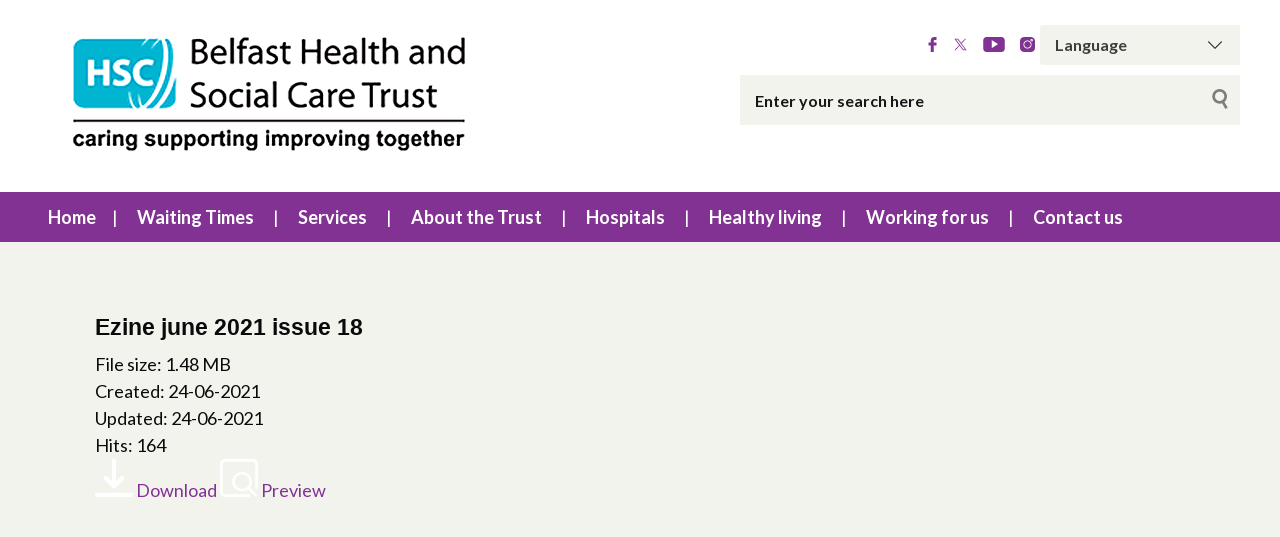

--- FILE ---
content_type: text/html; charset=UTF-8
request_url: https://belfasttrust.hscni.net/wpfd_file/ezine-june-2021-issue-18/
body_size: 195083
content:
<!DOCTYPE html>
<html class="no-js no-svg" lang="en-GB">
<head>
    <meta charset="UTF-8">
    <meta name="viewport" content="width=device-width, initial-scale=1">
    <link rel="profile" href="http://gmpg.org/xfn/11">
    <title>Ezine june 2021 issue 18 | Belfast Health &amp; Social Care Trust website</title>
    <link rel="apple-touch-icon" sizes="57x57"
          href="https://belfasttrust.hscni.net/wp-content/themes/websiteni-hsc/assets/favicons/apple-icon-57x57.png">
    <link rel="apple-touch-icon" sizes="60x60"
          href="https://belfasttrust.hscni.net/wp-content/themes/websiteni-hsc/assets/favicons/apple-icon-60x60.png">
    <link rel="apple-touch-icon" sizes="72x72"
          href="https://belfasttrust.hscni.net/wp-content/themes/websiteni-hsc/assets/favicons/apple-icon-72x72.png">
    <link rel="apple-touch-icon" sizes="76x76"
          href="https://belfasttrust.hscni.net/wp-content/themes/websiteni-hsc/assets/favicons/apple-icon-76x76.png">
    <link rel="apple-touch-icon" sizes="114x114"
          href="https://belfasttrust.hscni.net/wp-content/themes/websiteni-hsc/assets/favicons/apple-icon-114x114.png">
    <link rel="apple-touch-icon" sizes="120x120"
          href="https://belfasttrust.hscni.net/wp-content/themes/websiteni-hsc/assets/favicons/apple-icon-120x120.png">
    <link rel="apple-touch-icon" sizes="144x144"
          href="https://belfasttrust.hscni.net/wp-content/themes/websiteni-hsc/assets/favicons/apple-icon-144x144.png">
    <link rel="apple-touch-icon" sizes="152x152"
          href="https://belfasttrust.hscni.net/wp-content/themes/websiteni-hsc/assets/favicons/apple-icon-152x152.png">
    <link rel="apple-touch-icon" sizes="180x180"
          href="https://belfasttrust.hscni.net/wp-content/themes/websiteni-hsc/assets/favicons/apple-icon-180x180.png">
    <link rel="icon" type="image/png" sizes="192x192"
          href="https://belfasttrust.hscni.net/wp-content/themes/websiteni-hsc/assets/favicons/android-icon-192x192.png">
    <link rel="icon" type="image/png" sizes="32x32"
          href="https://belfasttrust.hscni.net/wp-content/themes/websiteni-hsc/assets/favicons/favicon-32x32.png">
    <link rel="icon" type="image/png" sizes="96x96"
          href="https://belfasttrust.hscni.net/wp-content/themes/websiteni-hsc/assets/favicons/favicon-96x96.png">
    <link rel="icon" type="image/png" sizes="16x16"
          href="https://belfasttrust.hscni.net/wp-content/themes/websiteni-hsc/assets/favicons/favicon-16x16.png">
    <link rel="manifest" href="https://belfasttrust.hscni.net/wp-content/themes/websiteni-hsc/assets/favicons/manifest.json">
    <meta name="msapplication-TileColor" content="#ffffff">
    <meta name="msapplication-TileImage"
          content="https://belfasttrust.hscni.net/wp-content/themes/websiteni-hsc/assets/favicons/ms-icon-144x144.png">
    <meta name="theme-color" content="#ffffff">
    <link type="text/css" rel="stylesheet"
          href="https://cdnjs.cloudflare.com/ajax/libs/font-awesome/4.7.0/css/font-awesome.min.css"/>


        
    <meta name='robots' content='max-image-preview:large' />
<link rel='dns-prefetch' href='//fonts.googleapis.com' />
<link rel="alternate" title="oEmbed (JSON)" type="application/json+oembed" href="https://belfasttrust.hscni.net/wp-json/oembed/1.0/embed?url=https%3A%2F%2Fbelfasttrust.hscni.net%2Fwpfd_file%2Fezine-june-2021-issue-18%2F" />
<link rel="alternate" title="oEmbed (XML)" type="text/xml+oembed" href="https://belfasttrust.hscni.net/wp-json/oembed/1.0/embed?url=https%3A%2F%2Fbelfasttrust.hscni.net%2Fwpfd_file%2Fezine-june-2021-issue-18%2F&#038;format=xml" />
<style id='wp-img-auto-sizes-contain-inline-css' type='text/css'>
img:is([sizes=auto i],[sizes^="auto," i]){contain-intrinsic-size:3000px 1500px}
/*# sourceURL=wp-img-auto-sizes-contain-inline-css */
</style>
<style id='wp-emoji-styles-inline-css' type='text/css'>

	img.wp-smiley, img.emoji {
		display: inline !important;
		border: none !important;
		box-shadow: none !important;
		height: 1em !important;
		width: 1em !important;
		margin: 0 0.07em !important;
		vertical-align: -0.1em !important;
		background: none !important;
		padding: 0 !important;
	}
/*# sourceURL=wp-emoji-styles-inline-css */
</style>
<style id='wp-block-library-inline-css' type='text/css'>
:root{--wp-block-synced-color:#7a00df;--wp-block-synced-color--rgb:122,0,223;--wp-bound-block-color:var(--wp-block-synced-color);--wp-editor-canvas-background:#ddd;--wp-admin-theme-color:#007cba;--wp-admin-theme-color--rgb:0,124,186;--wp-admin-theme-color-darker-10:#006ba1;--wp-admin-theme-color-darker-10--rgb:0,107,160.5;--wp-admin-theme-color-darker-20:#005a87;--wp-admin-theme-color-darker-20--rgb:0,90,135;--wp-admin-border-width-focus:2px}@media (min-resolution:192dpi){:root{--wp-admin-border-width-focus:1.5px}}.wp-element-button{cursor:pointer}:root .has-very-light-gray-background-color{background-color:#eee}:root .has-very-dark-gray-background-color{background-color:#313131}:root .has-very-light-gray-color{color:#eee}:root .has-very-dark-gray-color{color:#313131}:root .has-vivid-green-cyan-to-vivid-cyan-blue-gradient-background{background:linear-gradient(135deg,#00d084,#0693e3)}:root .has-purple-crush-gradient-background{background:linear-gradient(135deg,#34e2e4,#4721fb 50%,#ab1dfe)}:root .has-hazy-dawn-gradient-background{background:linear-gradient(135deg,#faaca8,#dad0ec)}:root .has-subdued-olive-gradient-background{background:linear-gradient(135deg,#fafae1,#67a671)}:root .has-atomic-cream-gradient-background{background:linear-gradient(135deg,#fdd79a,#004a59)}:root .has-nightshade-gradient-background{background:linear-gradient(135deg,#330968,#31cdcf)}:root .has-midnight-gradient-background{background:linear-gradient(135deg,#020381,#2874fc)}:root{--wp--preset--font-size--normal:16px;--wp--preset--font-size--huge:42px}.has-regular-font-size{font-size:1em}.has-larger-font-size{font-size:2.625em}.has-normal-font-size{font-size:var(--wp--preset--font-size--normal)}.has-huge-font-size{font-size:var(--wp--preset--font-size--huge)}.has-text-align-center{text-align:center}.has-text-align-left{text-align:left}.has-text-align-right{text-align:right}.has-fit-text{white-space:nowrap!important}#end-resizable-editor-section{display:none}.aligncenter{clear:both}.items-justified-left{justify-content:flex-start}.items-justified-center{justify-content:center}.items-justified-right{justify-content:flex-end}.items-justified-space-between{justify-content:space-between}.screen-reader-text{border:0;clip-path:inset(50%);height:1px;margin:-1px;overflow:hidden;padding:0;position:absolute;width:1px;word-wrap:normal!important}.screen-reader-text:focus{background-color:#ddd;clip-path:none;color:#444;display:block;font-size:1em;height:auto;left:5px;line-height:normal;padding:15px 23px 14px;text-decoration:none;top:5px;width:auto;z-index:100000}html :where(.has-border-color){border-style:solid}html :where([style*=border-top-color]){border-top-style:solid}html :where([style*=border-right-color]){border-right-style:solid}html :where([style*=border-bottom-color]){border-bottom-style:solid}html :where([style*=border-left-color]){border-left-style:solid}html :where([style*=border-width]){border-style:solid}html :where([style*=border-top-width]){border-top-style:solid}html :where([style*=border-right-width]){border-right-style:solid}html :where([style*=border-bottom-width]){border-bottom-style:solid}html :where([style*=border-left-width]){border-left-style:solid}html :where(img[class*=wp-image-]){height:auto;max-width:100%}:where(figure){margin:0 0 1em}html :where(.is-position-sticky){--wp-admin--admin-bar--position-offset:var(--wp-admin--admin-bar--height,0px)}@media screen and (max-width:600px){html :where(.is-position-sticky){--wp-admin--admin-bar--position-offset:0px}}

/*# sourceURL=wp-block-library-inline-css */
</style>
<style id='classic-theme-styles-inline-css' type='text/css'>
/*! This file is auto-generated */
.wp-block-button__link{color:#fff;background-color:#32373c;border-radius:9999px;box-shadow:none;text-decoration:none;padding:calc(.667em + 2px) calc(1.333em + 2px);font-size:1.125em}.wp-block-file__button{background:#32373c;color:#fff;text-decoration:none}
/*# sourceURL=/wp-includes/css/classic-themes.min.css */
</style>
<link rel='stylesheet' id='expanding-archives-css' href='https://belfasttrust.hscni.net/wp-content/plugins/expanding-archives/assets/build/css/expanding-archives.css?ver=2.1.0'  media='all' />
<link rel='stylesheet' id='dashicons-css' href='https://belfasttrust.hscni.net/wp-includes/css/dashicons.min.css?ver=6.9'  media='all' />
<link rel='stylesheet' id='foundationcss-css' href='https://belfasttrust.hscni.net/wp-content/themes/websiteni-hsc/assets/css/foundation.min.css?ver=20260126140019'  media='all' />
<link rel='stylesheet' id='fontawsome-style-css' href='https://belfasttrust.hscni.net/wp-content/themes/websiteni-hsc/assets/css/font-awesome.min.css?ver=20260126140019'  media='all' />
<link rel='stylesheet' id='bxslidercss-css' href='https://belfasttrust.hscni.net/wp-content/themes/websiteni-hsc/assets/css/jquery.bxslider.min.css?ver=20260126140019'  media='all' />
<link rel='stylesheet' id='animatecss-css' href='https://belfasttrust.hscni.net/wp-content/themes/websiteni-hsc/assets/css/animate.min.css?ver=20260126140019'  media='all' />
<link rel='stylesheet' id='hamburgerscss-css' href='https://belfasttrust.hscni.net/wp-content/themes/websiteni-hsc/assets/css/hamburgers.min.css?ver=20260126140019'  media='all' />
<link rel='stylesheet' id='fontscss-css' href='https://belfasttrust.hscni.net/wp-content/themes/websiteni-hsc/assets/fonts/fonts.css?ver=20260126140019'  media='all' />
<link rel='stylesheet' id='customcss-css' href='https://belfasttrust.hscni.net/wp-content/themes/websiteni-hsc/assets/css/custom.css?ver=20260126140019'  media='all' />
<link rel='stylesheet' id='LatoFamily-css' href='https://fonts.googleapis.com/css?family=Lato%3A100%2C100i%2C300%2C300i%2C400%2C400i%2C700%2C700i%2C900%2C900i&#038;ver=6.9'  media='all' />
<link rel='stylesheet' id='tablepress-default-css' href='https://belfasttrust.hscni.net/wp-content/plugins/tablepress/css/build/default.css?ver=3.2.6'  media='all' />
<style id='tablepress-default-inline-css' type='text/css'>
.tablepress-id-5 tbody td{font-weight:700;font-size:14px;text-align:center;color:#fff}.tablepress-id-5 td{background-color:#51024e;color:#fff}.tablepress-id-7 tbody td{font-weight:700;text-align:center;color:#fff}.tablepress-id-7 tr.row-2 td{background-color:#f9b21b}.tablepress-id-7 tr.row-3 td{background-color:#00a9c5}.tablepress-id-7 tr.row-4 td{background-color:#b3ca35}.tablepress-id-7 tr.row-5 td{background-color:#7030a0}
/*# sourceURL=tablepress-default-inline-css */
</style>
<script  src="https://belfasttrust.hscni.net/wp-includes/js/jquery/jquery.min.js?ver=3.7.1" id="jquery-core-js"></script>
<script  src="https://belfasttrust.hscni.net/wp-includes/js/jquery/jquery-migrate.min.js?ver=3.4.1" id="jquery-migrate-js"></script>
<link rel="https://api.w.org/" href="https://belfasttrust.hscni.net/wp-json/" /><link rel="EditURI" type="application/rsd+xml" title="RSD" href="https://belfasttrust.hscni.net/xmlrpc.php?rsd" />

<link rel="canonical" href="https://belfasttrust.hscni.net/wpfd_file/ezine-june-2021-issue-18/" />
<link rel='shortlink' href='https://belfasttrust.hscni.net/?p=7215' />

<!-- Global site tag (gtag.js) - Google Analytics -->
<script async src="https://www.googletagmanager.com/gtag/js?id=G-YXX1HMYEDG"></script>
<script>
  window.dataLayer = window.dataLayer || [];
  function gtag(){dataLayer.push(arguments);}
  gtag('js', new Date());

  gtag('config', 'G-YXX1HMYEDG');
</script>

<!-- Global site tag (gtag.js) - Google Analytics -->
<script async src="https://www.googletagmanager.com/gtag/js?id=UA-167118356-1"></script>
<script>
  window.dataLayer = window.dataLayer || [];
  function gtag(){dataLayer.push(arguments);}
  gtag('js', new Date());

  gtag('config', 'UA-167118356-1');
</script>
	
<style id="wpfd_custom_css"></style><style>
            div.mainbody a[href$=".pdf"]:not(.no-icon)::after {
                content: "";
                background-image: url(https://belfasttrust.hscni.net/wp-content/themes/websiteni-hsc/assets/img/pdf.svg);
                background-size: contain;
                background-repeat: no-repeat;
                background-position: center;
                display: inline-block;
                height: 1rem;
                margin-left: 5px;
                opacity: 0.5;
                position: relative;
                vertical-align: middle;
                width: 1rem;
			}
			.wpfd-content a[href$=".pdf"]::after {
				display: none !important; /* Hide the icon within .wpfd-content */
			}
        </style><style>
            div.mainbody a[href$=".xlsx"]:not(.no-icon)::after {
                content: "";
                background-image: url(https://belfasttrust.hscni.net/wp-content/themes/websiteni-hsc/assets/img/excel.svg);
                background-size: contain;
                background-repeat: no-repeat;
                background-position: center;
                display: inline-block;
                height: 1rem;
                margin-left: 5px;
                opacity: 0.5;
                position: relative;
                vertical-align: middle;
                width: 1rem;
			}
			.wpfd-content a[href$=".xlsx"]::after {
				display: none !important; /* Hide the icon within .wpfd-content */
			}
        </style><style>
            div.mainbody a[href$=".docx"]:not(.no-icon)::after {
                content: "";
                background-image: url(https://belfasttrust.hscni.net/wp-content/themes/websiteni-hsc/assets/img/word.svg);
                background-size: contain;
                background-repeat: no-repeat;
                background-position: center;
                display: inline-block;
                height: 1rem;
                margin-left: 5px;
                opacity: 0.5;
                position: relative;
                vertical-align: middle;
                width: 1rem;
			}
			.wpfd-content a[href$=".docx"]::after {
				display: none !important; /* Hide the icon within .wpfd-content */
			}
        </style><style>
            div.mainbody a.external-link:not(.no-icon)::after {
                content: "";
                background-image: url(https://belfasttrust.hscni.net/wp-content/themes/websiteni-hsc/assets/img/external-link.svg);
                background-size: contain;
                background-repeat: no-repeat;
                background-position: center;
                display: inline-block;
                height: 1rem;
                margin-left: 5px;
                opacity: 0.5;
                position: relative;
                vertical-align: middle;
                width: 1rem; 
            }
			
			button a.external-link::after, img a.external-link::after{
				display: none !important; /* Hide the icon within .wpfd-content */
			}
        </style><script>
            jQuery(document).ready(function($) {
                $("div.mainbody a[href^='http']:not([href*='belfasttrust.hscni.net']), div.mainbody a[href^='https']:not([href*='belfasttrust.hscni.net'])").addClass("external-link");
            });
        </script><style type="text/css">.recentcomments a{display:inline !important;padding:0 !important;margin:0 !important;}</style><link rel="icon" href="https://belfasttrust.hscni.net/wp-content/uploads/2020/08/cropped-FaviconHSC-32x32.jpg" sizes="32x32" />
<link rel="icon" href="https://belfasttrust.hscni.net/wp-content/uploads/2020/08/cropped-FaviconHSC-192x192.jpg" sizes="192x192" />
<link rel="apple-touch-icon" href="https://belfasttrust.hscni.net/wp-content/uploads/2020/08/cropped-FaviconHSC-180x180.jpg" />
<meta name="msapplication-TileImage" content="https://belfasttrust.hscni.net/wp-content/uploads/2020/08/cropped-FaviconHSC-270x270.jpg" />
		<style type="text/css" id="wp-custom-css">
			/*Accessibility changes to theme css*/

/*Content sidebar keyboard on tab color*/
a:focus, a:hover {
    color: #51024e;
}

/*assets/css/foundation.min.css*/
.button{
    background-color: #045D67;
    color: #fefefe;
}

.btn-band{
	width: 135px;
}
		</style>
			
	
	
    <style type="text/css">
        html, body {
            background: #f3f3ee;
        }
		
        .maincolorback, .large-navigation ul li .children li:hover, .bx-wrapper .bx-pager.bx-default-pager a.active, h2.sectiontitle:before, #commentform .form-submit input[type=submit], .row.slidetitle, .button {
            background-color: #813292;
        }
		
		
	
				.slidecaptionbg
		{
			background-color:rgba(129,50,146,0.9);
		}

        .subcolorback, .large-navigation ul li .children, .bx-wrapper .bx-pager.bx-default-pager a:hover, .bx-pager.bx-default-pager a:focus, #commentform .form-submit input[type=submit]:hover, .button:focus, .button:hover {
            background-color: #51024e;
        }

         .bx-wrapper .bx-controls-auto .bx-start {
            background-color: #fff;
            -webkit-mask-image: url(https://belfasttrust.hscni.net/wp-content/themes/websiteni-hsc/assets/img/bx_play.svg);
            mask-image: url(https://belfasttrust.hscni.net/wp-content/themes/websiteni-hsc/assets/img/bx_play.svg);
        }
		
        .bx-wrapper .bx-controls-auto .bx-start.active {
            background-color: #813292;
        }

        .bx-wrapper .bx-controls-auto .bx-start:hover,
        .bx-wrapper .bx-controls-auto .bx-start:focus {
            background-color: #51024e;
        }

        .bx-wrapper .bx-controls-auto .bx-stop {
            background-color: #fff;
            -webkit-mask-image: url(https://belfasttrust.hscni.net/wp-content/themes/websiteni-hsc/assets/img/bx_pause.svg);
            mask-image: url(https://belfasttrust.hscni.net/wp-content/themes/websiteni-hsc/assets/img/bx_pause.svg);
        }

        .bx-wrapper .bx-controls-auto .bx-stop.active {
            background-color: #813292;
        }

        .bx-wrapper .bx-controls-auto .bx-stop:hover,
        .bx-wrapper .bx-controls-auto .bx-stop:focus {
            background-color: #51024e;
        }

        .maincolorback {
            color: #FFFFFF !important;
        }

        a.maincolortext, li.ext a  {
            color: #813292 !important;
        }
		
		  /* === MAIN HEADING STYLE #2 === */
		.pagetitlebarTwo h1:after {
		  background-color: #813292;
		}

        .subcolorback {
            color: #FFFFFF !important;
        }

        .maincolorback a, .large-navigation ul li.current_page_item ul li a {
            color: #ffffff !important;
        }

        .subcolorback, .subcolorback a, .large-navigation ul li.current_page_item a {
            color: #ffffff !important;
        }

        .maincolor, a.maincolor, a, .colorlist ul, .sidebarnav li.current_page_item a {
            color: #813292;
        }

        .subcolor, a.subcolor, a:hover {
            color: #51024e;
        }

        .maincolorsvg svg path {
            fill: #813292 !important;
        }

        .subcolorsvg svg path {
            fill: #51024e !important;
        }

	.pagetitlebarTwo h1 {
	   color: #51024e !important;
	}
  
        .mainbody > h1, .mainbody > h2, .mainbody > h3, .mainbody>  h4, .mainbody > h5, .mainbody > h6 {
            color: #51024e ;
        }
		 .mainbody>.whiteback > h1, .mainbody>.whiteback  >  h2, .mainbody>.whiteback >  h3, .mainbody>.whiteback >  h4, .mainbody >.whiteback>  h5, .mainbody>.whiteback  > h6 {
            color: #51024e ;
        }

        a.skip-acc {
            background-color: #813292;
            color: #FFFFFF !important;
        }
		
	

    </style>
</head>
<body class="wp-singular wpfd_file-template-default single single-wpfd_file postid-7215 wp-theme-websiteni-hsc">
<div id="page" class="hfeed site">
    <a class="skip-acc" href="#primary">Skip to Main Content</a>
    <a class="skip-acc" href="https://belfasttrust.hscni.net/site-map/">Skip to Site Map</a>
    <a class="skip-acc" href="https://belfasttrust.hscni.net/accessibility/">Skip to Accessibility Statement</a>
    <header id="masthead" class="site-header">
        <div class="row">
            <div class="small-12 medium-7 medium-push-5 txtright columns cleartoprow">
                <div class="toprow cf maincolorback">
                    <!-- Custom code for Google Translate -->
                    <!-- GTranslate: https://gtranslate.io/ -->
<div class="gtranslatewidth styled-select">
	<label for="gtranslate_selector">Google Translate:</label>
	 <select onchange="doGTranslate(this);" class="notranslate" id="gtranslate_selector"><option value="">Language</option><option value="en|ar">Arabic</option><option value="en|bg">Bulgarian</option><option value="en|ca">Catalan</option><option value="en|hr">Croatian</option><option value="en|cs">Czech</option><option value="en|da">Danish</option><option value="en|nl">Dutch</option><option value="en|en">English</option><option value="en|et">Estonian</option><option value="en|tl">Filipino</option><option value="en|fi">Finnish</option><option value="en|fr">French</option><option value="en|gl">Galician</option><option value="en|de">German</option><option value="en|el">Greek</option><option value="en|hu">Hungarian</option><option value="en|ga">Irish</option><option value="en|it">Italian</option><option value="en|ckb">Kurdish</option><option value="en|lv">Latvian</option>
	 <option value="en|lt">Lithuanian</option>
	 <option value="en|zh-TW">Mandarin</option>
	 <option value="en|no">Norwegian</option><option value="en|pl">Polish</option><option value="en|pt">Portuguese</option><option value="en|ru">Russian</option><option value="en|sl">Slovenian</option><option value="en|es">Spanish</option>
	 
	 <option value="en|sv">Swedish</option>
	 <option value="en|ti">Tigrinya</option>
	 
	 <option value="en|tr">Turkish</option></select><style type="text/css">
	#goog-gt-tt {display:none !important;}
	.goog-te-banner-frame {display:none !important;}
	.goog-te-menu-value:hover {text-decoration:none !important;}
	.goog-text-highlight {background-color:transparent !important;box-shadow:none !important;}
	body {top:0 !important;}
	#google_translate_element2 {display:none!important;}
	</style>

	<div id="google_translate_element2"></div>
	<script type="text/javascript">
	function googleTranslateElementInit2() {new google.translate.TranslateElement({pageLanguage: 'en',autoDisplay: false}, 'google_translate_element2');}
	</script><script type="text/javascript" src="//translate.google.com/translate_a/element.js?cb=googleTranslateElementInit2"></script>


	<script type="text/javascript">
	function GTranslateGetCurrentLang() {var keyValue = document['cookie'].match('(^|;) ?googtrans=([^;]*)(;|$)');return keyValue ? keyValue[2].split('/')[2] : null;}
	function GTranslateFireEvent(element,event){try{if(document.createEventObject){var evt=document.createEventObject();element.fireEvent('on'+event,evt)}else{var evt=document.createEvent('HTMLEvents');evt.initEvent(event,true,true);element.dispatchEvent(evt)}}catch(e){}}
	function doGTranslate(lang_pair){if(lang_pair.value)lang_pair=lang_pair.value;if(lang_pair=='')return;var lang=lang_pair.split('|')[1];if(GTranslateGetCurrentLang() == null && lang == lang_pair.split('|')[0])return;var teCombo;var sel=document.getElementsByTagName('select');for(var i=0;i<sel.length;i++)if(/goog-te-combo/.test(sel[i].className)){teCombo=sel[i];break;}if(document.getElementById('google_translate_element2')==null||document.getElementById('google_translate_element2').innerHTML.length==0||teCombo.length==0||teCombo.innerHTML.length==0){setTimeout(function(){doGTranslate(lang_pair)},500)}else{teCombo.value=lang;GTranslateFireEvent(teCombo,'change');GTranslateFireEvent(teCombo,'change')}}
	</script>
</div>
                    <!-- Social Links -->
                   
                    <ul class="sociallinks maincolorsvg">
                                                    <li><a href="http://www.Facebook.com/BelfastTrust" title="Facebook"><img
                                            src="https://belfasttrust.hscni.net/wp-content/themes/websiteni-hsc/assets/img/facebook.svg"
                                            alt="Facebook" class="svg"/></a></li>
                                                                            <li><a href="http://www.twitter.com/BelfastTrust" title="X.Com"><img
                                            src="https://belfasttrust.hscni.net/wp-content/themes/websiteni-hsc/assets/img/X.svg"
                                            alt="X.Com" class="svg"/></a></li>
                                                                            <li><a href="http://www.YouTube.com/BelfastTrust" title="YouTube"><img
                                            src="https://belfasttrust.hscni.net/wp-content/themes/websiteni-hsc/assets/img/youtube.svg"
                                            alt="YouTube" class="svg"/></a></li>
                                                                                                    <li><a href="http://www.instagram.com/BelfastTrust" title="instagram"><img
                                            src="https://belfasttrust.hscni.net/wp-content/themes/websiteni-hsc/assets/img/instagram.svg"
                                            alt="Instagram" class="svg"/></a></li>
                                                                    </ul>
                </div>
                <div class="show-for-medium desksearch">
                                            
    <form role="search" method="get" class="search-form" action="https://belfasttrust.hscni.net">
     
	

  <label> <span class="screen-reader-text">Search for:</span>
            <input id="searchTxtBx" type="search" class="search-field"
                   placeholder="Enter your search here" value="" name="s"
                   title="Search for:"> </label>
        
        <input type="submit" class="search-submit maincolorback" value="Search">
    </form>                                    </div>
            </div>
			
			
            <!--<div class="small-8 medium-5 medium-pull-7 columns end mobheadpad">
                <a class="home-link" href="https://belfasttrust.hscni.net/"
                   title="Belfast Health &amp; Social Care Trust website" rel="home">
                    <img src="https://belfasttrust.hscni.net/wp-content/uploads/2019/02/BHSCTLogo.png" class="svg"
                         alt="Belfast Health and Social Care Trust"/>
                </a>
            </div> -->
			
			<div class="small-8 medium-5 medium-pull-7 columns end mobheadpad">
	    <a class="home-link" href="https://belfasttrust.hscni.net/"
	       title="Belfast Health &amp; Social Care Trust website" rel="home">
	        <img src="https://belfasttrust.hscni.net/wp-content/uploads/2019/02/BHSCTLogo.png" class="svg" alt="BT Logo"/>	    </a>
</div>
			
			
            <div class="show-for-small-only small-4 columns">
                <div class="searchhold">
                    <a class="search-overlay-trigger" tabindex="0">
                        <i class="fa fa-search"></i>
                    </a>
                    <div class="search-overlay">
                        <i class="fa fa-times-circle search-overlay-close-button"></i>
                        <div class="search-overlay-container">
                                                            
    <form role="search" method="get" class="search-form" action="https://belfasttrust.hscni.net">
     
	

  <label> <span class="screen-reader-text">Search for:</span>
            <input id="searchTxtBx" type="search" class="search-field"
                   placeholder="Enter your search here" value="" name="s"
                   title="Search for:"> </label>
        
        <input type="submit" class="search-submit maincolorback" value="Search">
    </form>                                                    </div>
                    </div>
                    <button title="Mobile Menu Toggle" class="hamburger hamburger--slider" type="button">
    <span class="screen-reader-text">Mobile Menu</span>
    <span class="hamburger-box">
                    <span class="hamburger-inner"></span>
                </span>
</button>
<div class="navigation-overlay">
    <div class="navigation-overlay-container">
        <nav>
            <div class="mobhead show-for-small-only small-12 columns align-justify">
                <a class="home-link" href="https://belfasttrust.hscni.net/"
                   title="Belfast Health &amp; Social Care Trust website" rel="home">
                    <img src="https://belfasttrust.hscni.net/wp-content/uploads/2019/02/BHSCTLogo.png" class="svg"
                         alt="Belfast Health and Social Care Trust"/>
                </a>
                <button title="Mobile Menu Toggle" class="hamburger hamburger--slider" type="button">
                    <span class="screen-reader-text">Mobile Menu</span>
                    <span class="hamburger-box">
                        <span class="hamburger-inner"></span>
                    </span>
                </button>
            </div>
			            <div class="secondary-menu"><ul>
<li class="page_item page-item-86"><a href="https://belfasttrust.hscni.net/">Home</a></li>
<li class="page_item page-item-19411 page_item_has_children"><a href="https://belfasttrust.hscni.net/waiting-times/">Waiting Times</a>
<ul class='children'>
	<li class="page_item page-item-14662"><a href="https://belfasttrust.hscni.net/waiting-times/my-waiting-times-ni/">My Waiting Times NI</a></li>
</ul>
</li>
<li class="page_item page-item-98 page_item_has_children"><a href="https://belfasttrust.hscni.net/services/">Services</a>
<ul class='children'>
	<li class="page_item page-item-153"><a href="https://belfasttrust.hscni.net/services/hospital/">Hospital Services</a></li>
	<li class="page_item page-item-159"><a href="https://belfasttrust.hscni.net/services/community/">Community Services</a></li>
	<li class="page_item page-item-2763 page_item_has_children"><a href="https://belfasttrust.hscni.net/services/cancer/">Cancer Services</a>
	<ul class='children'>
		<li class="page_item page-item-2765 page_item_has_children"><a href="https://belfasttrust.hscni.net/services/cancer/types/">Cancer types</a>
		<ul class='children'>
			<li class="page_item page-item-2767"><a href="https://belfasttrust.hscni.net/services/cancer/types/bowel/">Bowel cancer</a></li>
			<li class="page_item page-item-2776"><a href="https://belfasttrust.hscni.net/services/cancer/types/neuro-oncology-brain-tumours/">Brain tumours (neuro-oncology)</a></li>
			<li class="page_item page-item-2778 page_item_has_children"><a href="https://belfasttrust.hscni.net/services/cancer/types/breast-cancers/">Breast cancers</a>
			<ul class='children'>
				<li class="page_item page-item-14484"><a href="https://belfasttrust.hscni.net/services/cancer/types/breast-cancers/the-breast-family-history/">The Breast Family History</a></li>
			</ul>
</li>
			<li class="page_item page-item-2780"><a href="https://belfasttrust.hscni.net/services/cancer/types/childrens-cancers/">Children&#8217;s cancers</a></li>
			<li class="page_item page-item-2782"><a href="https://belfasttrust.hscni.net/services/cancer/types/endocrine-tumours/">Endocrine tumours</a></li>
			<li class="page_item page-item-2785 page_item_has_children"><a href="https://belfasttrust.hscni.net/services/cancer/types/gynaecological-cancers/">Gynaecological cancers</a>
			<ul class='children'>
				<li class="page_item page-item-2786"><a href="https://belfasttrust.hscni.net/services/cancer/types/gynaecological-cancers/gynae-surgery/">Gynae surgery</a></li>
			</ul>
</li>
			<li class="page_item page-item-2790"><a href="https://belfasttrust.hscni.net/services/cancer/types/haematological-disorders/">Haematological disorders</a></li>
			<li class="page_item page-item-2792"><a href="https://belfasttrust.hscni.net/services/cancer/types/head-and-neck-cancers/">Head and neck cancers</a></li>
			<li class="page_item page-item-2794"><a href="https://belfasttrust.hscni.net/services/cancer/types/liver-pancreas-and-bile-duct-cancers/">Liver, pancreas and bile duct cancers</a></li>
			<li class="page_item page-item-2796"><a href="https://belfasttrust.hscni.net/services/cancer/types/lung-cancers-mesothelioma/">Lung cancers and mesothelioma</a></li>
			<li class="page_item page-item-2800"><a href="https://belfasttrust.hscni.net/services/cancer/types/sarcomas/">Sarcomas</a></li>
			<li class="page_item page-item-2802"><a href="https://belfasttrust.hscni.net/services/cancer/types/skin/">Skin cancer</a></li>
			<li class="page_item page-item-2798"><a href="https://belfasttrust.hscni.net/services/cancer/types/stomach-and-gullet-cancer/">Stomach and gullet cancer</a></li>
			<li class="page_item page-item-2805"><a href="https://belfasttrust.hscni.net/services/cancer/types/urological-cancers/">Urological cancers</a></li>
		</ul>
</li>
		<li class="page_item page-item-2809 page_item_has_children"><a href="https://belfasttrust.hscni.net/services/cancer/treatments/">Cancer treatments</a>
		<ul class='children'>
			<li class="page_item page-item-2811"><a href="https://belfasttrust.hscni.net/services/cancer/treatments/the-northern-ireland-cancer-centre/">The Northern Ireland Cancer Centre</a></li>
			<li class="page_item page-item-2813"><a href="https://belfasttrust.hscni.net/services/cancer/treatments/radiotherapy/">Radiotherapy</a></li>
			<li class="page_item page-item-2815"><a href="https://belfasttrust.hscni.net/services/cancer/treatments/chemotherapy/">Chemotherapy</a></li>
			<li class="page_item page-item-2819"><a href="https://belfasttrust.hscni.net/services/cancer/treatments/surgery/">Surgery</a></li>
			<li class="page_item page-item-2821"><a href="https://belfasttrust.hscni.net/services/cancer/treatments/brachytherapy/">Brachytherapy</a></li>
			<li class="page_item page-item-2823"><a href="https://belfasttrust.hscni.net/services/cancer/treatments/interventional-radiology/">Interventional radiology</a></li>
			<li class="page_item page-item-2825"><a href="https://belfasttrust.hscni.net/services/cancer/treatments/clinical-trials/">Clinical trials</a></li>
		</ul>
</li>
		<li class="page_item page-item-2827 page_item_has_children"><a href="https://belfasttrust.hscni.net/services/cancer/support-services/">Support services</a>
		<ul class='children'>
			<li class="page_item page-item-13512 page_item_has_children"><a href="https://belfasttrust.hscni.net/services/cancer/support-services/cancer-support-service-macmillan-support-info-centre/">Cancer Support Service at the Macmillan Support and Information Centres</a>
			<ul class='children'>
				<li class="page_item page-item-15805"><a href="https://belfasttrust.hscni.net/services/cancer/support-services/cancer-support-service-macmillan-support-info-centre/newly-diagnosed-cancer-information-pack/">Newly Diagnosed Cancer Information Pack</a></li>
			</ul>
</li>
			<li class="page_item page-item-2829"><a href="https://belfasttrust.hscni.net/services/cancer/support-services/occupational-therapy/">Occupational Therapy</a></li>
			<li class="page_item page-item-2832"><a href="https://belfasttrust.hscni.net/services/cancer/support-services/palliative-care/">Palliative Care</a></li>
			<li class="page_item page-item-2834"><a href="https://belfasttrust.hscni.net/services/cancer/support-services/physiotherapy/">Cancer Physiotherapy</a></li>
			<li class="page_item page-item-2837"><a href="https://belfasttrust.hscni.net/services/cancer/support-services/community-services/">Community Services</a></li>
			<li class="page_item page-item-2839"><a href="https://belfasttrust.hscni.net/services/cancer/support-services/social-work/">Social Work</a></li>
			<li class="page_item page-item-2841"><a href="https://belfasttrust.hscni.net/services/cancer/support-services/speech-and-language-therapy/">Speech and Language Therapy</a></li>
			<li class="page_item page-item-2843"><a href="https://belfasttrust.hscni.net/services/cancer/support-services/chaplaincy/">Chaplaincy</a></li>
			<li class="page_item page-item-2845"><a href="https://belfasttrust.hscni.net/services/cancer/support-services/dietetics/">Dietetics</a></li>
			<li class="page_item page-item-2856"><a href="https://belfasttrust.hscni.net/services/cancer/support-services/teenage-and-young-adult-service/">Teenage and Young Adult Service</a></li>
		</ul>
</li>
		<li class="page_item page-item-2858"><a href="https://belfasttrust.hscni.net/services/cancer/for-patients/">For patients</a></li>
		<li class="page_item page-item-2865"><a href="https://belfasttrust.hscni.net/services/cancer/for-professionals/">For professionals</a></li>
		<li class="page_item page-item-2868"><a href="https://belfasttrust.hscni.net/services/cancer/contact-us/">Contact us</a></li>
	</ul>
</li>
	<li class="page_item page-item-2225 page_item_has_children"><a href="https://belfasttrust.hscni.net/services/maternity/">Maternity Services</a>
	<ul class='children'>
		<li class="page_item page-item-2873 page_item_has_children"><a href="https://belfasttrust.hscni.net/services/maternity/our-services/">Our services</a>
		<ul class='children'>
			<li class="page_item page-item-2875"><a href="https://belfasttrust.hscni.net/services/maternity/our-services/midwife-led-care/">Midwife-led care</a></li>
			<li class="page_item page-item-2881"><a href="https://belfasttrust.hscni.net/services/maternity/our-services/consultant-led-care/">Consultant-led care</a></li>
		</ul>
</li>
		<li class="page_item page-item-2886 page_item_has_children"><a href="https://belfasttrust.hscni.net/services/maternity/pregnancy-journey/">Pregnancy journey</a>
		<ul class='children'>
			<li class="page_item page-item-9087"><a href="https://belfasttrust.hscni.net/services/maternity/pregnancy-journey/pregnancy-concerns/">Pregnancy concerns</a></li>
			<li class="page_item page-item-2888"><a href="https://belfasttrust.hscni.net/services/maternity/pregnancy-journey/self-referral-form/">Self-referral form</a></li>
			<li class="page_item page-item-15705"><a href="https://belfasttrust.hscni.net/services/maternity/pregnancy-journey/continuity-of-midwifery-carer/">Continuity of Midwifery Carer</a></li>
			<li class="page_item page-item-2891"><a href="https://belfasttrust.hscni.net/services/maternity/pregnancy-journey/your-antenatal-care/">Your antenatal care</a></li>
			<li class="page_item page-item-2900"><a href="https://belfasttrust.hscni.net/services/maternity/pregnancy-journey/community-midwives/">Community midwives</a></li>
			<li class="page_item page-item-2902"><a href="https://belfasttrust.hscni.net/services/maternity/pregnancy-journey/early-pregnancy-unit/">Early Pregnancy Unit</a></li>
			<li class="page_item page-item-2911"><a href="https://belfasttrust.hscni.net/services/maternity/pregnancy-journey/antenatal-education/">Antenatal education</a></li>
			<li class="page_item page-item-22514"><a href="https://belfasttrust.hscni.net/services/maternity/pregnancy-journey/maternity-assessment-unit/">Maternity Assessment Unit</a></li>
			<li class="page_item page-item-2918"><a href="https://belfasttrust.hscni.net/services/maternity/pregnancy-journey/labour-and-birth/">Labour and birth</a></li>
			<li class="page_item page-item-2920 page_item_has_children"><a href="https://belfasttrust.hscni.net/services/maternity/pregnancy-journey/feeding-your-baby/">Feeding your baby</a>
			<ul class='children'>
				<li class="page_item page-item-15318"><a href="https://belfasttrust.hscni.net/services/maternity/pregnancy-journey/feeding-your-baby/information-for-breastfeeding-mothers/">Information for Breastfeeding Mothers</a></li>
			</ul>
</li>
			<li class="page_item page-item-2929 page_item_has_children"><a href="https://belfasttrust.hscni.net/services/maternity/pregnancy-journey/neonatal-intensive-care-unit/">Neonatal Unit</a>
			<ul class='children'>
				<li class="page_item page-item-18859"><a href="https://belfasttrust.hscni.net/services/maternity/pregnancy-journey/neonatal-intensive-care-unit/discharge-info-neonatal/">Discharge information for neonatal parents</a></li>
			</ul>
</li>
			<li class="page_item page-item-2932"><a href="https://belfasttrust.hscni.net/services/maternity/pregnancy-journey/post-natal-care/">Postnatal care</a></li>
			<li class="page_item page-item-3038"><a href="https://belfasttrust.hscni.net/services/maternity/pregnancy-journey/information-for-postnatal-mums-going-home/">Information for postnatal mums going home</a></li>
			<li class="page_item page-item-2935"><a href="https://belfasttrust.hscni.net/services/maternity/pregnancy-journey/what-to-bring-with-you-for-admission/">What to bring with you for admission</a></li>
		</ul>
</li>
		<li class="page_item page-item-2937 page_item_has_children"><a href="https://belfasttrust.hscni.net/services/maternity/supporting-you/">Supporting you</a>
		<ul class='children'>
			<li class="page_item page-item-4254"><a href="https://belfasttrust.hscni.net/services/maternity/supporting-you/bereavement-support-service/">Bereavement Support Service</a></li>
			<li class="page_item page-item-2942"><a href="https://belfasttrust.hscni.net/services/maternity/supporting-you/chaplains/">Chaplains</a></li>
			<li class="page_item page-item-2945"><a href="https://belfasttrust.hscni.net/services/maternity/supporting-you/childbirth-review-service/">Childbirth Review Service</a></li>
			<li class="page_item page-item-2949"><a href="https://belfasttrust.hscni.net/services/maternity/supporting-you/complementary-therapy-service/">Complementary therapy service</a></li>
			<li class="page_item page-item-2951"><a href="https://belfasttrust.hscni.net/services/maternity/supporting-you/disability-and-sensory-support/">Disability and sensory support</a></li>
			<li class="page_item page-item-2953"><a href="https://belfasttrust.hscni.net/services/maternity/supporting-you/family-nurse-partnership/">Family Nurse Partnership</a></li>
			<li class="page_item page-item-3880"><a href="https://belfasttrust.hscni.net/services/maternity/supporting-you/gestational-diabetes/">Gestational diabetes</a></li>
			<li class="page_item page-item-2955"><a href="https://belfasttrust.hscni.net/services/maternity/supporting-you/hypnobirthing-service/">Hypnobirthing</a></li>
			<li class="page_item page-item-2939"><a href="https://belfasttrust.hscni.net/services/maternity/supporting-you/infant-feeding-lead/">Infant Feeding Lead</a></li>
			<li class="page_item page-item-2960"><a href="https://belfasttrust.hscni.net/services/maternity/supporting-you/liaison-committee/">Maternity Services Liaison Committee</a></li>
			<li class="page_item page-item-2962"><a href="https://belfasttrust.hscni.net/services/maternity/supporting-you/mood-maters/">Mood Matters</a></li>
			<li class="page_item page-item-2964"><a href="https://belfasttrust.hscni.net/services/maternity/supporting-you/movements-matter-campaign/">Movements Matter campaign</a></li>
			<li class="page_item page-item-2966"><a href="https://belfasttrust.hscni.net/services/maternity/supporting-you/maternity-physiotherapy/">Maternity physiotherapy</a></li>
			<li class="page_item page-item-2979"><a href="https://belfasttrust.hscni.net/services/maternity/supporting-you/stop-smoking/">Pregnancy Stop Smoking Service</a></li>
			<li class="page_item page-item-2977"><a href="https://belfasttrust.hscni.net/services/maternity/supporting-you/social-services/">Social services</a></li>
			<li class="page_item page-item-2982"><a href="https://belfasttrust.hscni.net/services/maternity/supporting-you/supervisor-of-midwives/">Supervisor of midwives</a></li>
			<li class="page_item page-item-2984"><a href="https://belfasttrust.hscni.net/services/maternity/supporting-you/useful-links/">Useful links</a></li>
		</ul>
</li>
		<li class="page_item page-item-2986 page_item_has_children"><a href="https://belfasttrust.hscni.net/services/maternity/location-of-services/">Location of services</a>
		<ul class='children'>
			<li class="page_item page-item-2991"><a href="https://belfasttrust.hscni.net/services/maternity/location-of-services/maternity-hospital/">Maternity Hospital</a></li>
			<li class="page_item page-item-2988"><a href="https://belfasttrust.hscni.net/services/maternity/location-of-services/midwife-led-unit/">Midwife-Led Unit</a></li>
		</ul>
</li>
		<li class="page_item page-item-2996 page_item_has_children"><a href="https://belfasttrust.hscni.net/services/maternity/resources/">Resources</a>
		<ul class='children'>
			<li class="page_item page-item-3008"><a href="https://belfasttrust.hscni.net/services/maternity/resources/the-pregnancy-book/">The Pregnancy Book</a></li>
			<li class="page_item page-item-3010"><a href="https://belfasttrust.hscni.net/services/maternity/resources/birth-to-five-book/">Birth to Five book</a></li>
			<li class="page_item page-item-4743"><a href="https://belfasttrust.hscni.net/services/maternity/resources/child-benefit-forms/">Child Benefit forms</a></li>
		</ul>
</li>
		<li class="page_item page-item-3012"><a href="https://belfasttrust.hscni.net/services/maternity/contact-us/">Contact us</a></li>
		<li class="page_item page-item-11402"><a href="https://belfasttrust.hscni.net/services/maternity/monkeypox-information/">Monkeypox information</a></li>
		<li class="page_item page-item-20354"><a href="https://belfasttrust.hscni.net/services/maternity/slapped-cheek-pregnancy/">Slapped cheek syndrome in pregnancy</a></li>
	</ul>
</li>
	<li class="page_item page-item-446 page_item_has_children"><a href="https://belfasttrust.hscni.net/services/rfc/">Regional Fertility Centre (including Regional Andrology Service)</a>
	<ul class='children'>
		<li class="page_item page-item-460 page_item_has_children"><a href="https://belfasttrust.hscni.net/services/rfc/first-steps/">First steps</a>
		<ul class='children'>
			<li class="page_item page-item-462"><a href="https://belfasttrust.hscni.net/services/rfc/first-steps/seeing-a-consultant/">Seeing a consultant</a></li>
			<li class="page_item page-item-466"><a href="https://belfasttrust.hscni.net/services/rfc/first-steps/further-investigation/">Further investigation</a></li>
			<li class="page_item page-item-1968"><a href="https://belfasttrust.hscni.net/services/rfc/first-steps/review-meeting/">Review meeting</a></li>
			<li class="page_item page-item-1970"><a href="https://belfasttrust.hscni.net/services/rfc/first-steps/nhs-funded-treatment/">Publicly funded treatment</a></li>
			<li class="page_item page-item-1972"><a href="https://belfasttrust.hscni.net/services/rfc/first-steps/treatment-pathway-faqs/">Treatment pathway FAQs</a></li>
		</ul>
</li>
		<li class="page_item page-item-22274"><a href="https://belfasttrust.hscni.net/services/rfc/rfc-news/">RFC News</a></li>
		<li class="page_item page-item-1974 page_item_has_children"><a href="https://belfasttrust.hscni.net/services/rfc/treatment-options/">Treatment options</a>
		<ul class='children'>
			<li class="page_item page-item-1976"><a href="https://belfasttrust.hscni.net/services/rfc/treatment-options/ovulation-induction/">Ovulation induction</a></li>
			<li class="page_item page-item-1978"><a href="https://belfasttrust.hscni.net/services/rfc/treatment-options/stimulated-intra-uterine-insemination-siui/">Stimulated intrauterine insemination (SIUI)</a></li>
			<li class="page_item page-item-1980"><a href="https://belfasttrust.hscni.net/services/rfc/treatment-options/ivf-and-icsi/">IVF and ICSI</a></li>
			<li class="page_item page-item-12578"><a href="https://belfasttrust.hscni.net/services/rfc/treatment-options/sexual-intercourse-during-treatment/">Sexual intercourse during treatment</a></li>
			<li class="page_item page-item-1982"><a href="https://belfasttrust.hscni.net/services/rfc/treatment-options/other-services/">Other services</a></li>
			<li class="page_item page-item-1984"><a href="https://belfasttrust.hscni.net/services/rfc/treatment-options/treatment-faqs/">Treatment FAQs</a></li>
			<li class="page_item page-item-1986"><a href="https://belfasttrust.hscni.net/services/rfc/treatment-options/private-fertility-treatments/">Private fertility treatments</a></li>
		</ul>
</li>
		<li class="page_item page-item-1994 page_item_has_children"><a href="https://belfasttrust.hscni.net/services/rfc/for-clinicians/">For clinicians</a>
		<ul class='children'>
			<li class="page_item page-item-1996"><a href="https://belfasttrust.hscni.net/services/rfc/for-clinicians/infertility-referral/">Infertility referral</a></li>
			<li class="page_item page-item-1998"><a href="https://belfasttrust.hscni.net/services/rfc/for-clinicians/fertility-semen-analysis-request/">Fertility semen analysis request</a></li>
			<li class="page_item page-item-2006"><a href="https://belfasttrust.hscni.net/services/rfc/for-clinicians/sperm-storage-referral/">Sperm storage referral</a></li>
			<li class="page_item page-item-15553"><a href="https://belfasttrust.hscni.net/services/rfc/for-clinicians/clinician-faqs/">Clinician FAQs</a></li>
			<li class="page_item page-item-3069"><a href="https://belfasttrust.hscni.net/services/rfc/for-clinicians/referral-for-medically-required-fertility-preservation/">Referral for medically required fertility preservation</a></li>
		</ul>
</li>
		<li class="page_item page-item-2013 page_item_has_children"><a href="https://belfasttrust.hscni.net/services/rfc/care-and-support/">Care and support</a>
		<ul class='children'>
			<li class="page_item page-item-2016"><a href="https://belfasttrust.hscni.net/services/rfc/care-and-support/getting-fit-for-treatment/">Getting fit for treatment</a></li>
			<li class="page_item page-item-2018"><a href="https://belfasttrust.hscni.net/services/rfc/care-and-support/fertility-counselling-service/">Fertility Counselling Service</a></li>
			<li class="page_item page-item-8753"><a href="https://belfasttrust.hscni.net/services/rfc/care-and-support/patient-support-policy/">Patient Support Policy</a></li>
			<li class="page_item page-item-2020"><a href="https://belfasttrust.hscni.net/services/rfc/care-and-support/support-groups/">Support groups</a></li>
			<li class="page_item page-item-2022"><a href="https://belfasttrust.hscni.net/services/rfc/care-and-support/useful-links/">Useful links</a></li>
			<li class="page_item page-item-2024"><a href="https://belfasttrust.hscni.net/services/rfc/care-and-support/support-faqs/">Support FAQs</a></li>
		</ul>
</li>
		<li class="page_item page-item-15622"><a href="https://belfasttrust.hscni.net/services/rfc/patient-information-video/">Patient Information Video</a></li>
		<li class="page_item page-item-8862"><a href="https://belfasttrust.hscni.net/services/rfc/treatment-waiting-times/">Treatment waiting times</a></li>
		<li class="page_item page-item-3504"><a href="https://belfasttrust.hscni.net/services/rfc/contact-us/">Contact us</a></li>
		<li class="page_item page-item-11322"><a href="https://belfasttrust.hscni.net/services/rfc/complaints/">Complaints</a></li>
	</ul>
</li>
	<li class="page_item page-item-1955"><a href="https://belfasttrust.hscni.net/services/carers/">Carers&#8217; Services</a></li>
	<li class="page_item page-item-6131"><a href="https://belfasttrust.hscni.net/services/video-consultations/">Video consultations</a></li>
	<li class="page_item page-item-21501 page_item_has_children"><a href="https://belfasttrust.hscni.net/services/yellow-card-centre-northern-ireland/">Yellow Card Centre Northern Ireland</a>
	<ul class='children'>
		<li class="page_item page-item-21536"><a href="https://belfasttrust.hscni.net/services/yellow-card-centre-northern-ireland/how-to-report/">How to Report</a></li>
		<li class="page_item page-item-21621"><a href="https://belfasttrust.hscni.net/services/yellow-card-centre-northern-ireland/what-to-report/">What to report</a></li>
		<li class="page_item page-item-21773"><a href="https://belfasttrust.hscni.net/services/yellow-card-centre-northern-ireland/what-has-been-reported/">What has been reported?</a></li>
	</ul>
</li>
	<li class="page_item page-item-10678"><a href="https://belfasttrust.hscni.net/services/choose-the-right-care/">Choose the right care</a></li>
</ul>
</li>
<li class="page_item page-item-100 page_item_has_children"><a href="https://belfasttrust.hscni.net/about/">About the Trust</a>
<ul class='children'>
	<li class="page_item page-item-19175 page_item_has_children"><a href="https://belfasttrust.hscni.net/about/encompass/">encompass</a>
	<ul class='children'>
		<li class="page_item page-item-20376"><a href="https://belfasttrust.hscni.net/about/encompass/my-care-your-patient-portal/">My Care &#8211; your patient portal</a></li>
		<li class="page_item page-item-19516"><a href="https://belfasttrust.hscni.net/about/encompass/how-we-work-is-changing/">How we work is changing</a></li>
		<li class="page_item page-item-19177"><a href="https://belfasttrust.hscni.net/about/encompass/encompass-faqs/">encompass FAQs</a></li>
	</ul>
</li>
	<li class="page_item page-item-313 page_item_has_children"><a href="https://belfasttrust.hscni.net/about/access-to-information/">Access to information</a>
	<ul class='children'>
		<li class="page_item page-item-3367 page_item_has_children"><a href="https://belfasttrust.hscni.net/about/access-to-information/foi/">Freedom of Information</a>
		<ul class='children'>
			<li class="page_item page-item-2178"><a href="https://belfasttrust.hscni.net/about/access-to-information/foi/disclosure-logs/">Disclosure logs</a></li>
		</ul>
</li>
		<li class="page_item page-item-20753 page_item_has_children"><a href="https://belfasttrust.hscni.net/about/access-to-information/privacy-notice/">Privacy Notice</a>
		<ul class='children'>
			<li class="page_item page-item-20783"><a href="https://belfasttrust.hscni.net/about/access-to-information/privacy-notice/what-information-is-collected/">What information is collected?</a></li>
			<li class="page_item page-item-20785"><a href="https://belfasttrust.hscni.net/about/access-to-information/privacy-notice/who-will-my-information-be-shared-with/">Who will my information be shared with?</a></li>
			<li class="page_item page-item-20787"><a href="https://belfasttrust.hscni.net/about/access-to-information/privacy-notice/data-subjects-rights/">Data Subjects Rights</a></li>
			<li class="page_item page-item-20791"><a href="https://belfasttrust.hscni.net/about/access-to-information/privacy-notice/lawful-processing/">Lawful Processing</a></li>
		</ul>
</li>
		<li class="page_item page-item-831"><a href="https://belfasttrust.hscni.net/about/access-to-information/data-protection/">Data protection</a></li>
		<li class="page_item page-item-835"><a href="https://belfasttrust.hscni.net/about/access-to-information/privacy-policy/">Privacy policy</a></li>
		<li class="page_item page-item-110"><a href="https://belfasttrust.hscni.net/about/access-to-information/search-online-docs/">Search Online Documents</a></li>
	</ul>
</li>
	<li class="page_item page-item-293 page_item_has_children"><a href="https://belfasttrust.hscni.net/about/corporate-info/">Corporate information</a>
	<ul class='children'>
		<li class="page_item page-item-298"><a href="https://belfasttrust.hscni.net/about/corporate-info/health-service-structure/">Health service structure</a></li>
		<li class="page_item page-item-310"><a href="https://belfasttrust.hscni.net/about/corporate-info/how-the-trust-is-structured/">How the Trust is structured</a></li>
		<li class="page_item page-item-295"><a href="https://belfasttrust.hscni.net/about/corporate-info/corporate-objectives/">Corporate objectives</a></li>
		<li class="page_item page-item-964 page_item_has_children"><a href="https://belfasttrust.hscni.net/about/corporate-info/financial-activity/">Financial activity</a>
		<ul class='children'>
			<li class="page_item page-item-966"><a href="https://belfasttrust.hscni.net/about/corporate-info/financial-activity/fraud-prevention/">Fraud prevention</a></li>
			<li class="page_item page-item-968"><a href="https://belfasttrust.hscni.net/about/corporate-info/financial-activity/procurement/">Procurement</a></li>
			<li class="page_item page-item-970"><a href="https://belfasttrust.hscni.net/about/corporate-info/financial-activity/standing-orders/">Standing Orders</a></li>
		</ul>
</li>
		<li class="page_item page-item-974 page_item_has_children"><a href="https://belfasttrust.hscni.net/about/corporate-info/key-people/">Key people</a>
		<ul class='children'>
			<li class="page_item page-item-976"><a href="https://belfasttrust.hscni.net/about/corporate-info/key-people/executive-team/">Executive Team</a></li>
			<li class="page_item page-item-978"><a href="https://belfasttrust.hscni.net/about/corporate-info/key-people/trust-board/">Trust Board</a></li>
		</ul>
</li>
		<li class="page_item page-item-997"><a href="https://belfasttrust.hscni.net/about/corporate-info/meetings-minutes/">Meetings and minutes</a></li>
	</ul>
</li>
	<li class="page_item page-item-342 page_item_has_children"><a href="https://belfasttrust.hscni.net/about/involving-you/">Involving you</a>
	<ul class='children'>
		<li class="page_item page-item-18895"><a href="https://belfasttrust.hscni.net/about/involving-you/arts-in-health/">Arts in Health</a></li>
		<li class="page_item page-item-348"><a href="https://belfasttrust.hscni.net/about/involving-you/belfast-trust-justgiving/">Belfast Trust JustGiving</a></li>
		<li class="page_item page-item-345 page_item_has_children"><a href="https://belfasttrust.hscni.net/about/involving-you/consultations/">Consultations</a>
		<ul class='children'>
			<li class="page_item page-item-19724"><a href="https://belfasttrust.hscni.net/about/involving-you/consultations/outcomes/">Consultation Outcomes</a></li>
		</ul>
</li>
		<li class="page_item page-item-889 page_item_has_children"><a href="https://belfasttrust.hscni.net/about/involving-you/good-relations/">Good relations</a>
		<ul class='children'>
			<li class="page_item page-item-20394"><a href="https://belfasttrust.hscni.net/about/involving-you/good-relations/small-grants-info/">Small grants information</a></li>
		</ul>
</li>
		<li class="page_item page-item-892 page_item_has_children"><a href="https://belfasttrust.hscni.net/about/involving-you/how-to-get-involved/">How to get involved</a>
		<ul class='children'>
			<li class="page_item page-item-21150"><a href="https://belfasttrust.hscni.net/about/involving-you/how-to-get-involved/training-to-support-you-to-get-involved/">Training to support you to get involved</a></li>
			<li class="page_item page-item-23182"><a href="https://belfasttrust.hscni.net/about/involving-you/how-to-get-involved/current-opportunities/">Current Opportunities</a></li>
			<li class="page_item page-item-15467"><a href="https://belfasttrust.hscni.net/about/involving-you/how-to-get-involved/reader-panel/">Join our Reader Panel</a></li>
		</ul>
</li>
		<li class="page_item page-item-884 page_item_has_children"><a href="https://belfasttrust.hscni.net/about/involving-you/volunteering/">Belfast Trust Volunteer Services</a>
		<ul class='children'>
			<li class="page_item page-item-21249 page_item_has_children"><a href="https://belfasttrust.hscni.net/about/involving-you/volunteering/volunteer-strategy/">Volunteer Strategy</a>
			<ul class='children'>
				<li class="page_item page-item-21259"><a href="https://belfasttrust.hscni.net/about/involving-you/volunteering/volunteer-strategy/why-volunteer/">Why Volunteer</a></li>
				<li class="page_item page-item-21281"><a href="https://belfasttrust.hscni.net/about/involving-you/volunteering/volunteer-strategy/strategic-approach/">Strategic Approach</a></li>
			</ul>
</li>
		</ul>
</li>
	</ul>
</li>
	<li class="page_item page-item-225"><a href="https://belfasttrust.hscni.net/about/latest-news/">Latest news</a></li>
	<li class="page_item page-item-353 page_item_has_children"><a href="https://belfasttrust.hscni.net/about/facilities/">Facilities and locations</a>
	<ul class='children'>
		<li class="page_item page-item-915 page_item_has_children"><a href="https://belfasttrust.hscni.net/about/facilities/day-centres/">Day centres</a>
		<ul class='children'>
			<li class="page_item page-item-919"><a href="https://belfasttrust.hscni.net/about/facilities/day-centres/ballyowen-day-centre/">Ballyowen Day Centre</a></li>
			<li class="page_item page-item-1016"><a href="https://belfasttrust.hscni.net/about/facilities/day-centres/beech-hall-day-centre/">Beech Hall Day Centre</a></li>
			<li class="page_item page-item-1018"><a href="https://belfasttrust.hscni.net/about/facilities/day-centres/carlisle-day-centre/">Carlisle Day Centre</a></li>
			<li class="page_item page-item-1084"><a href="https://belfasttrust.hscni.net/about/facilities/day-centres/city-way/">City Way Day Centre</a></li>
			<li class="page_item page-item-1114"><a href="https://belfasttrust.hscni.net/about/facilities/day-centres/edgcumbe-centre/">Edgcumbe Dementia Day Centre</a></li>
			<li class="page_item page-item-1118"><a href="https://belfasttrust.hscni.net/about/facilities/day-centres/enler-centre/">Enler Day Centre</a></li>
			<li class="page_item page-item-4102"><a href="https://belfasttrust.hscni.net/about/facilities/day-centres/everton-day-centre/">Everton Day Centre</a></li>
			<li class="page_item page-item-1192"><a href="https://belfasttrust.hscni.net/about/facilities/day-centres/fallswater/">Fallswater Day Centre</a></li>
			<li class="page_item page-item-4105"><a href="https://belfasttrust.hscni.net/about/facilities/day-centres/fortwilliam-day-centre/">Fortwilliam Day Centre</a></li>
			<li class="page_item page-item-1649"><a href="https://belfasttrust.hscni.net/about/facilities/day-centres/glencairn-day-centre/">Glencairn Day Centre</a></li>
			<li class="page_item page-item-1651"><a href="https://belfasttrust.hscni.net/about/facilities/day-centres/grove-day-centre/">Grove Day Centre</a></li>
			<li class="page_item page-item-1121"><a href="https://belfasttrust.hscni.net/about/facilities/day-centres/island-resource-centre/">Island Resource Centre</a></li>
			<li class="page_item page-item-922"><a href="https://belfasttrust.hscni.net/about/facilities/day-centres/knockbracken-day-centre/">Knockbracken Day Centre</a></li>
			<li class="page_item page-item-1194"><a href="https://belfasttrust.hscni.net/about/facilities/day-centres/mica-day-centre/">Mica Day Centre</a></li>
			<li class="page_item page-item-1012"><a href="https://belfasttrust.hscni.net/about/facilities/day-centres/mount-oriel-day-centre/">Mount Oriel Day Centre</a></li>
			<li class="page_item page-item-1655"><a href="https://belfasttrust.hscni.net/about/facilities/day-centres/mourne-project/">Mourne Project</a></li>
			<li class="page_item page-item-13006"><a href="https://belfasttrust.hscni.net/about/facilities/day-centres/north-belfast-day-centre/">North Belfast Day Centre</a></li>
			<li class="page_item page-item-917"><a href="https://belfasttrust.hscni.net/about/facilities/day-centres/orchardville-day-centre/">Orchardville Day Centre</a></li>
			<li class="page_item page-item-4108"><a href="https://belfasttrust.hscni.net/about/facilities/day-centres/ravenhill-day-centre/">Ravenhill Day Centre</a></li>
			<li class="page_item page-item-1653"><a href="https://belfasttrust.hscni.net/about/facilities/day-centres/shankill-day-centre/">Shankill Day Centre</a></li>
			<li class="page_item page-item-1197"><a href="https://belfasttrust.hscni.net/about/facilities/day-centres/suffolk-day-centre/">Suffolk Day Centre</a></li>
			<li class="page_item page-item-4111"><a href="https://belfasttrust.hscni.net/about/facilities/day-centres/whiterock-day-centre/">Whiterock Day Centre</a></li>
			<li class="page_item page-item-1123"><a href="https://belfasttrust.hscni.net/about/facilities/day-centres/woodlands-centre/">Woodlands Centre</a></li>
		</ul>
</li>
		<li class="page_item page-item-1133 page_item_has_children"><a href="https://belfasttrust.hscni.net/about/facilities/health-centres/">Health centres</a>
		<ul class='children'>
			<li class="page_item page-item-1135"><a href="https://belfasttrust.hscni.net/about/facilities/health-centres/ballyowen-health-centre/">Ballyowen Health Centre</a></li>
			<li class="page_item page-item-1138"><a href="https://belfasttrust.hscni.net/about/facilities/health-centres/cherryvalley/">Cherryvalley Health Centre</a></li>
			<li class="page_item page-item-1141"><a href="https://belfasttrust.hscni.net/about/facilities/health-centres/crumlin-road-health-centre/">Crumlin Road Health Centre</a></li>
			<li class="page_item page-item-1144"><a href="https://belfasttrust.hscni.net/about/facilities/health-centres/dundonald/">Dundonald Health Centre</a></li>
			<li class="page_item page-item-1146"><a href="https://belfasttrust.hscni.net/about/facilities/health-centres/dunluce-health-centre/">Dunluce Health Centre</a></li>
			<li class="page_item page-item-1148"><a href="https://belfasttrust.hscni.net/about/facilities/health-centres/finaghy-health-centre/">Finaghy Health Centre</a></li>
			<li class="page_item page-item-1150"><a href="https://belfasttrust.hscni.net/about/facilities/health-centres/maureen-sheehan/">Maureen Sheehan Centre</a></li>
			<li class="page_item page-item-1152"><a href="https://belfasttrust.hscni.net/about/facilities/health-centres/whiterock-health-centre/">Whiterock Health Centre</a></li>
		</ul>
</li>
		<li class="page_item page-item-1154 page_item_has_children"><a href="https://belfasttrust.hscni.net/about/facilities/residential-homes/">Residential homes</a>
		<ul class='children'>
			<li class="page_item page-item-1156"><a href="https://belfasttrust.hscni.net/about/facilities/residential-homes/342-ormeau-road/">342 Ormeau Road</a></li>
			<li class="page_item page-item-1158"><a href="https://belfasttrust.hscni.net/about/facilities/residential-homes/80-malone-road/">80 Malone Road</a></li>
			<li class="page_item page-item-1162"><a href="https://belfasttrust.hscni.net/about/facilities/residential-homes/brae-valley/">Brae Valley</a></li>
			<li class="page_item page-item-1164"><a href="https://belfasttrust.hscni.net/about/facilities/residential-homes/bruce-house/">Bruce House</a></li>
			<li class="page_item page-item-1166"><a href="https://belfasttrust.hscni.net/about/facilities/residential-homes/chestnut-grove/">Chestnut Grove</a></li>
			<li class="page_item page-item-1168"><a href="https://belfasttrust.hscni.net/about/facilities/residential-homes/hanna-street-supported-living/">Hanna Street Supported Living</a></li>
			<li class="page_item page-item-1170"><a href="https://belfasttrust.hscni.net/about/facilities/residential-homes/killynure-house/">Killynure House</a></li>
			<li class="page_item page-item-1172"><a href="https://belfasttrust.hscni.net/about/facilities/residential-homes/mertoun-park-complex/">Mertoun Park Complex</a></li>
			<li class="page_item page-item-1174"><a href="https://belfasttrust.hscni.net/about/facilities/residential-homes/orchardville-house/">Orchardville House</a></li>
			<li class="page_item page-item-1176"><a href="https://belfasttrust.hscni.net/about/facilities/residential-homes/pine-lodge/">Pine Lodge</a></li>
			<li class="page_item page-item-1180"><a href="https://belfasttrust.hscni.net/about/facilities/residential-homes/sixeleven-ormeau-road/">SixEleven Ormeau Road</a></li>
		</ul>
</li>
		<li class="page_item page-item-2153 page_item_has_children"><a href="https://belfasttrust.hscni.net/about/facilities/specialist-centres/">Specialist centres</a>
		<ul class='children'>
			<li class="page_item page-item-2157"><a href="https://belfasttrust.hscni.net/about/facilities/specialist-centres/centre-for-psychotherapy/">Centre for Psychotherapy</a></li>
			<li class="page_item page-item-2162"><a href="https://belfasttrust.hscni.net/about/facilities/specialist-centres/family-centre/">Family Centre</a></li>
			<li class="page_item page-item-2160"><a href="https://belfasttrust.hscni.net/about/facilities/specialist-centres/family-trauma-centre/">Family Trauma Centre</a></li>
			<li class="page_item page-item-2167"><a href="https://belfasttrust.hscni.net/about/facilities/specialist-centres/old-see-house/">Old See House</a></li>
			<li class="page_item page-item-2155"><a href="https://belfasttrust.hscni.net/about/facilities/specialist-centres/woodstock-lodge/">Woodstock Lodge</a></li>
		</ul>
</li>
		<li class="page_item page-item-1200 page_item_has_children"><a href="https://belfasttrust.hscni.net/about/facilities/supported-housing/">Supported housing</a>
		<ul class='children'>
			<li class="page_item page-item-1214"><a href="https://belfasttrust.hscni.net/about/facilities/supported-housing/cullingtree-meadows/">Cullingtree Meadows</a></li>
			<li class="page_item page-item-1178"><a href="https://belfasttrust.hscni.net/about/facilities/supported-housing/shaws-avenue-hostel/">Shaws Avenue Hostel</a></li>
			<li class="page_item page-item-1202"><a href="https://belfasttrust.hscni.net/about/facilities/supported-housing/fairholme/">Fairholme</a></li>
			<li class="page_item page-item-1204"><a href="https://belfasttrust.hscni.net/about/facilities/supported-housing/greystone-support-centre/">Greystone Support Centre</a></li>
			<li class="page_item page-item-1212"><a href="https://belfasttrust.hscni.net/about/facilities/supported-housing/hemsworth-court/">Hemsworth Court</a></li>
			<li class="page_item page-item-1206"><a href="https://belfasttrust.hscni.net/about/facilities/supported-housing/mullan-mews/">Mullan Mews</a></li>
			<li class="page_item page-item-1208"><a href="https://belfasttrust.hscni.net/about/facilities/supported-housing/rigby-close/">Rigby Close</a></li>
			<li class="page_item page-item-1210"><a href="https://belfasttrust.hscni.net/about/facilities/supported-housing/sydenham-court/">Sydenham Court</a></li>
		</ul>
</li>
		<li class="page_item page-item-1020 page_item_has_children"><a href="https://belfasttrust.hscni.net/about/facilities/wellbeing-centres/">Wellbeing and Treatment Centres</a>
		<ul class='children'>
			<li class="page_item page-item-1022"><a href="https://belfasttrust.hscni.net/about/facilities/wellbeing-centres/arches-centre/">Arches Wellbeing and Treatment Centre</a></li>
			<li class="page_item page-item-1033"><a href="https://belfasttrust.hscni.net/about/facilities/wellbeing-centres/beech-hall/">Beech Hall Wellbeing and Treatment Centre</a></li>
			<li class="page_item page-item-1052"><a href="https://belfasttrust.hscni.net/about/facilities/wellbeing-centres/bradbury-centre/">Bradbury Wellbeing and Treatment Centre</a></li>
			<li class="page_item page-item-1058"><a href="https://belfasttrust.hscni.net/about/facilities/wellbeing-centres/carlisle-centre/">Carlisle Wellbeing and Treatment Centre</a></li>
			<li class="page_item page-item-1064"><a href="https://belfasttrust.hscni.net/about/facilities/wellbeing-centres/grove-centre/">Grove Wellbeing and Treatment Centre</a></li>
			<li class="page_item page-item-1072"><a href="https://belfasttrust.hscni.net/about/facilities/wellbeing-centres/knockbreda-centre/">Knockbreda Wellbeing and Treatment Centre</a></li>
			<li class="page_item page-item-1077"><a href="https://belfasttrust.hscni.net/about/facilities/wellbeing-centres/shankill-centre/">Shankill Wellbeing and Treatment Centre</a></li>
		</ul>
</li>
	</ul>
</li>
	<li class="page_item page-item-856 page_item_has_children"><a href="https://belfasttrust.hscni.net/about/publications/">Publications</a>
	<ul class='children'>
		<li class="page_item page-item-5292"><a href="https://belfasttrust.hscni.net/about/publications/rural-impact-screenings-and-monitoring-reports/">Rural Impact Assessments and Monitoring Reports</a></li>
		<li class="page_item page-item-3400"><a href="https://belfasttrust.hscni.net/about/publications/equality-and-human-rights-screening/">Equality and Human Rights Screening</a></li>
		<li class="page_item page-item-1004"><a href="https://belfasttrust.hscni.net/about/publications/making-communication-accessible/">Making Communication Accessible</a></li>
		<li class="page_item page-item-2105"><a href="https://belfasttrust.hscni.net/about/publications/annual-quality-reports/">Annual Quality Reports</a></li>
	</ul>
</li>
	<li class="page_item page-item-14176"><a href="https://belfasttrust.hscni.net/about/overseas-visitors/">Overseas Visitors</a></li>
	<li class="page_item page-item-10606"><a href="https://belfasttrust.hscni.net/about/no-more-silos/">No More Silos</a></li>
</ul>
</li>
<li class="page_item page-item-118 page_item_has_children"><a href="https://belfasttrust.hscni.net/hospitals/">Hospitals</a>
<ul class='children'>
	<li class="page_item page-item-116 page_item_has_children"><a href="https://belfasttrust.hscni.net/hospitals/rvh/">Royal Victoria Hospital</a>
	<ul class='children'>
		<li class="page_item page-item-20430"><a href="https://belfasttrust.hscni.net/hospitals/rvh/accessable/">AccessAble</a></li>
		<li class="page_item page-item-387"><a href="https://belfasttrust.hscni.net/hospitals/rvh/coming-into-hospital/">Coming into hospital</a></li>
		<li class="page_item page-item-389 page_item_has_children"><a href="https://belfasttrust.hscni.net/hospitals/rvh/getting-there/">Getting there</a>
		<ul class='children'>
			<li class="page_item page-item-11292"><a href="https://belfasttrust.hscni.net/hospitals/rvh/getting-there/car-parking-at-royal-victoria-hospital/">Car parking at Royal Victoria Hospital</a></li>
		</ul>
</li>
		<li class="page_item page-item-420"><a href="https://belfasttrust.hscni.net/hospitals/rvh/on-the-ward/">On the ward</a></li>
		<li class="page_item page-item-425"><a href="https://belfasttrust.hscni.net/hospitals/rvh/leaving-hospital/">Leaving hospital</a></li>
		<li class="page_item page-item-427"><a href="https://belfasttrust.hscni.net/hospitals/rvh/visitors-information/">Visitors information</a></li>
		<li class="page_item page-item-429"><a href="https://belfasttrust.hscni.net/hospitals/rvh/patient-and-visitor-facilities/">Patient and visitor facilities</a></li>
		<li class="page_item page-item-431"><a href="https://belfasttrust.hscni.net/hospitals/rvh/restaurants-coffee-bars-and-shops/">Restaurants, coffee bars and shops</a></li>
		<li class="page_item page-item-436"><a href="https://belfasttrust.hscni.net/hospitals/rvh/contact-details/">Contact details and site map</a></li>
	</ul>
</li>
	<li class="page_item page-item-127 page_item_has_children"><a href="https://belfasttrust.hscni.net/hospitals/bch/">Belfast City Hospital</a>
	<ul class='children'>
		<li class="page_item page-item-129"><a href="https://belfasttrust.hscni.net/hospitals/bch/coming-in-to-hospital/">Coming into hospital</a></li>
		<li class="page_item page-item-595 page_item_has_children"><a href="https://belfasttrust.hscni.net/hospitals/bch/getting-there/">Getting there</a>
		<ul class='children'>
			<li class="page_item page-item-11298"><a href="https://belfasttrust.hscni.net/hospitals/bch/getting-there/car-parking-at-belfast-city-hospital/">Car parking at Belfast City Hospital</a></li>
		</ul>
</li>
		<li class="page_item page-item-601"><a href="https://belfasttrust.hscni.net/hospitals/bch/on-the-ward/">On the ward</a></li>
		<li class="page_item page-item-603"><a href="https://belfasttrust.hscni.net/hospitals/bch/leaving-hospital/">Leaving hospital</a></li>
		<li class="page_item page-item-610"><a href="https://belfasttrust.hscni.net/hospitals/bch/visitors-information/">Visitors information</a></li>
		<li class="page_item page-item-612"><a href="https://belfasttrust.hscni.net/hospitals/bch/patient-visitor-facilities/">Patient and visitor facilities</a></li>
		<li class="page_item page-item-614"><a href="https://belfasttrust.hscni.net/hospitals/bch/restaurants-coffee-bars-and-shops/">Restaurants, coffee bars and shops</a></li>
		<li class="page_item page-item-616"><a href="https://belfasttrust.hscni.net/hospitals/bch/contact-details/">Contact details and site map</a></li>
	</ul>
</li>
	<li class="page_item page-item-545 page_item_has_children"><a href="https://belfasttrust.hscni.net/hospitals/mater/">Mater Hospital</a>
	<ul class='children'>
		<li class="page_item page-item-629"><a href="https://belfasttrust.hscni.net/hospitals/mater/coming-into-hospital/">Coming into hospital</a></li>
		<li class="page_item page-item-631 page_item_has_children"><a href="https://belfasttrust.hscni.net/hospitals/mater/getting-there/">Getting there</a>
		<ul class='children'>
			<li class="page_item page-item-11301"><a href="https://belfasttrust.hscni.net/hospitals/mater/getting-there/car-parking-at-the-mater-hospital/">Car parking at the Mater Hospital</a></li>
		</ul>
</li>
		<li class="page_item page-item-639"><a href="https://belfasttrust.hscni.net/hospitals/mater/on-the-ward/">On the ward</a></li>
		<li class="page_item page-item-637"><a href="https://belfasttrust.hscni.net/hospitals/mater/leaving-hospital/">Leaving hospital</a></li>
		<li class="page_item page-item-642"><a href="https://belfasttrust.hscni.net/hospitals/mater/visitor-information/">Visitors information</a></li>
		<li class="page_item page-item-644"><a href="https://belfasttrust.hscni.net/hospitals/mater/patient-and-visitor-facilities/">Patient and visitor facilities</a></li>
		<li class="page_item page-item-659"><a href="https://belfasttrust.hscni.net/hospitals/mater/restaurants-coffee-bars-and-shops/">Restaurants, coffee bars and shops</a></li>
		<li class="page_item page-item-661"><a href="https://belfasttrust.hscni.net/hospitals/mater/contact-details/">Contact details and site map</a></li>
	</ul>
</li>
	<li class="page_item page-item-134 page_item_has_children"><a href="https://belfasttrust.hscni.net/hospitals/mph/">Musgrave Park Hospital</a>
	<ul class='children'>
		<li class="page_item page-item-725"><a href="https://belfasttrust.hscni.net/hospitals/mph/coming-into-hospital/">Coming into hospital</a></li>
		<li class="page_item page-item-728 page_item_has_children"><a href="https://belfasttrust.hscni.net/hospitals/mph/getting-there/">Getting there</a>
		<ul class='children'>
			<li class="page_item page-item-11304"><a href="https://belfasttrust.hscni.net/hospitals/mph/getting-there/car-parking-at-musgrave-park-hospital/">Car parking at Musgrave Park Hospital</a></li>
		</ul>
</li>
		<li class="page_item page-item-730"><a href="https://belfasttrust.hscni.net/hospitals/mph/on-the-ward/">On the ward</a></li>
		<li class="page_item page-item-733"><a href="https://belfasttrust.hscni.net/hospitals/mph/leaving-hospital/">Leaving hospital</a></li>
		<li class="page_item page-item-735"><a href="https://belfasttrust.hscni.net/hospitals/mph/visitor-information/">Visitors information</a></li>
		<li class="page_item page-item-737"><a href="https://belfasttrust.hscni.net/hospitals/mph/patients-and-visitor-facilities/">Patient and visitor facilities</a></li>
		<li class="page_item page-item-739"><a href="https://belfasttrust.hscni.net/hospitals/mph/restaurants-coffee-bars-and-shops/">Restaurants, coffee bars and shops</a></li>
		<li class="page_item page-item-742"><a href="https://belfasttrust.hscni.net/hospitals/mph/contact-details/">Contact details and site map</a></li>
	</ul>
</li>
	<li class="page_item page-item-754 page_item_has_children"><a href="https://belfasttrust.hscni.net/hospitals/childrens/">Children&#8217;s Hospital</a>
	<ul class='children'>
		<li class="page_item page-item-22557"><a href="https://belfasttrust.hscni.net/hospitals/childrens/new-childrens-hospital-project/">New Children&#8217;s Hospital Project</a></li>
		<li class="page_item page-item-759"><a href="https://belfasttrust.hscni.net/hospitals/childrens/coming-into-hospital/">Coming into hospital</a></li>
		<li class="page_item page-item-761 page_item_has_children"><a href="https://belfasttrust.hscni.net/hospitals/childrens/getting-there/">Getting there</a>
		<ul class='children'>
			<li class="page_item page-item-11308"><a href="https://belfasttrust.hscni.net/hospitals/childrens/getting-there/car-parking-at-the-childrens-hospital/">Car parking at the Children&#8217;s Hospital</a></li>
		</ul>
</li>
		<li class="page_item page-item-763"><a href="https://belfasttrust.hscni.net/hospitals/childrens/on-the-ward/">On the ward</a></li>
		<li class="page_item page-item-770"><a href="https://belfasttrust.hscni.net/hospitals/childrens/parent-staying-overnight/">Parent staying overnight</a></li>
		<li class="page_item page-item-772"><a href="https://belfasttrust.hscni.net/hospitals/childrens/leaving-hospital/">Leaving hospital</a></li>
		<li class="page_item page-item-774"><a href="https://belfasttrust.hscni.net/hospitals/childrens/visitor-information/">Visitors information</a></li>
		<li class="page_item page-item-776"><a href="https://belfasttrust.hscni.net/hospitals/childrens/patient-and-visitor-facilities/">Patient and visitor facilities</a></li>
		<li class="page_item page-item-780"><a href="https://belfasttrust.hscni.net/hospitals/childrens/restaurants-coffee-bars-and-shops/">Restaurants, coffee bars and shops</a></li>
		<li class="page_item page-item-778"><a href="https://belfasttrust.hscni.net/hospitals/childrens/contact-details/">Contact details and site map</a></li>
		<li class="page_item page-item-11330 page_item_has_children"><a href="https://belfasttrust.hscni.net/hospitals/childrens/how-does-the-childrens-emergency-department-work/">How does the Children&#8217;s Emergency Department work?</a>
		<ul class='children'>
			<li class="page_item page-item-11385"><a href="https://belfasttrust.hscni.net/hospitals/childrens/how-does-the-childrens-emergency-department-work/childrens-blood-tests/">Children&#8217;s blood tests</a></li>
		</ul>
</li>
		<li class="page_item page-item-11783 page_item_has_children"><a href="https://belfasttrust.hscni.net/hospitals/childrens/childrens-symptom-checker/">Children&#8217;s Symptom Checker</a>
		<ul class='children'>
			<li class="page_item page-item-13412"><a href="https://belfasttrust.hscni.net/hospitals/childrens/childrens-symptom-checker/advice-on-giving-children-medication/">Advice on giving children medication</a></li>
			<li class="page_item page-item-18828"><a href="https://belfasttrust.hscni.net/hospitals/childrens/childrens-symptom-checker/influenza-flu-in-children/">Influenza (Flu) in Children</a></li>
			<li class="page_item page-item-15974"><a href="https://belfasttrust.hscni.net/hospitals/childrens/childrens-symptom-checker/help-with-the-cost-of-living/">Help with the Cost of Living</a></li>
			<li class="page_item page-item-18599"><a href="https://belfasttrust.hscni.net/hospitals/childrens/childrens-symptom-checker/measles-2/">Measles</a></li>
			<li class="page_item page-item-18821"><a href="https://belfasttrust.hscni.net/hospitals/childrens/childrens-symptom-checker/safe-sleeping-in-babies/">Safe Sleeping in Babies</a></li>
		</ul>
</li>
	</ul>
</li>
	<li class="page_item page-item-788 page_item_has_children"><a href="https://belfasttrust.hscni.net/hospitals/maternity/">Maternity Hospital</a>
	<ul class='children'>
		<li class="page_item page-item-796"><a href="https://belfasttrust.hscni.net/hospitals/maternity/coming-into-hospital/">Coming into hospital</a></li>
		<li class="page_item page-item-802 page_item_has_children"><a href="https://belfasttrust.hscni.net/hospitals/maternity/getting-there/">Getting there</a>
		<ul class='children'>
			<li class="page_item page-item-11311"><a href="https://belfasttrust.hscni.net/hospitals/maternity/getting-there/car-parking-at-the-maternity-hospital/">Car parking at the Maternity Hospital</a></li>
		</ul>
</li>
		<li class="page_item page-item-813"><a href="https://belfasttrust.hscni.net/hospitals/maternity/restaurants-coffee-bars-and-shops/">Restaurants, coffee bars and shops</a></li>
		<li class="page_item page-item-2569"><a href="https://belfasttrust.hscni.net/hospitals/maternity/contact-details/">Contact details and site map</a></li>
	</ul>
</li>
	<li class="page_item page-item-4115 page_item_has_children"><a href="https://belfasttrust.hscni.net/hospitals/muckamore-abbey-hospital/">Muckamore Abbey Hospital</a>
	<ul class='children'>
		<li class="page_item page-item-10893"><a href="https://belfasttrust.hscni.net/hospitals/muckamore-abbey-hospital/muckamore-news-and-activities/">Muckamore news and activities</a></li>
		<li class="page_item page-item-4453"><a href="https://belfasttrust.hscni.net/hospitals/muckamore-abbey-hospital/getting-there/">Getting there</a></li>
		<li class="page_item page-item-4464"><a href="https://belfasttrust.hscni.net/hospitals/muckamore-abbey-hospital/on-the-ward/">On the ward</a></li>
		<li class="page_item page-item-4467"><a href="https://belfasttrust.hscni.net/hospitals/muckamore-abbey-hospital/leaving-hospital/">Leaving hospital</a></li>
		<li class="page_item page-item-4469"><a href="https://belfasttrust.hscni.net/hospitals/muckamore-abbey-hospital/visitors-information/">Visitors information</a></li>
		<li class="page_item page-item-4471"><a href="https://belfasttrust.hscni.net/hospitals/muckamore-abbey-hospital/patient-and-visitor-facilities/">Patient and visitor facilities</a></li>
		<li class="page_item page-item-4473"><a href="https://belfasttrust.hscni.net/hospitals/muckamore-abbey-hospital/restaurants-coffee-bars-and-shops/">Restaurants, coffee bars and shops</a></li>
		<li class="page_item page-item-4477"><a href="https://belfasttrust.hscni.net/hospitals/muckamore-abbey-hospital/contact-details/">Contact details and site map</a></li>
	</ul>
</li>
	<li class="page_item page-item-4844 page_item_has_children"><a href="https://belfasttrust.hscni.net/hospitals/knockbracken/">Knockbracken</a>
	<ul class='children'>
		<li class="page_item page-item-4848"><a href="https://belfasttrust.hscni.net/hospitals/knockbracken/coming-into-hospital/">Coming into hospital</a></li>
		<li class="page_item page-item-4850"><a href="https://belfasttrust.hscni.net/hospitals/knockbracken/getting-there/">Getting there</a></li>
		<li class="page_item page-item-4854"><a href="https://belfasttrust.hscni.net/hospitals/knockbracken/leaving-hospital/">Leaving hospital</a></li>
		<li class="page_item page-item-4857"><a href="https://belfasttrust.hscni.net/hospitals/knockbracken/visitors-information/">Visitors information</a></li>
		<li class="page_item page-item-4859"><a href="https://belfasttrust.hscni.net/hospitals/knockbracken/patient-and-visitor-facilities/">Patient and visitor facilities</a></li>
		<li class="page_item page-item-4861"><a href="https://belfasttrust.hscni.net/hospitals/knockbracken/restaurants-coffee-bars-and-shops/">Restaurants, coffee bars and shops</a></li>
		<li class="page_item page-item-4863"><a href="https://belfasttrust.hscni.net/hospitals/knockbracken/contact-details/">Contact details and site map</a></li>
	</ul>
</li>
	<li class="page_item page-item-2308"><a href="https://belfasttrust.hscni.net/hospitals/iveagh-centre/">Iveagh Centre</a></li>
	<li class="page_item page-item-2240"><a href="https://belfasttrust.hscni.net/hospitals/beechcroft/">Beechcroft</a></li>
	<li class="page_item page-item-411 page_item_has_children"><a href="https://belfasttrust.hscni.net/hospitals/general-information/">General information</a>
	<ul class='children'>
		<li class="page_item page-item-20425"><a href="https://belfasttrust.hscni.net/hospitals/general-information/accessable/">AccessAble</a></li>
		<li class="page_item page-item-476"><a href="https://belfasttrust.hscni.net/hospitals/general-information/chaplaincy-service/">Chaplaincy service</a></li>
		<li class="page_item page-item-654"><a href="https://belfasttrust.hscni.net/hospitals/general-information/complementary-guest-wi-fi/">Complementary guest Wi-Fi</a></li>
		<li class="page_item page-item-575"><a href="https://belfasttrust.hscni.net/hospitals/general-information/hospital-travel-costs-scheme/">Hospital Travel Costs Scheme</a></li>
		<li class="page_item page-item-474"><a href="https://belfasttrust.hscni.net/hospitals/general-information/infection-prevention-and-control/">Infection prevention and control</a></li>
		<li class="page_item page-item-646"><a href="https://belfasttrust.hscni.net/hospitals/general-information/interpreting-service/">Interpreting service</a></li>
		<li class="page_item page-item-4775"><a href="https://belfasttrust.hscni.net/hospitals/general-information/shopmobility/">Shopmobility</a></li>
		<li class="page_item page-item-651"><a href="https://belfasttrust.hscni.net/hospitals/general-information/transport-and-travel/">Transport and travel</a></li>
	</ul>
</li>
</ul>
</li>
<li class="page_item page-item-1835 page_item_has_children"><a href="https://belfasttrust.hscni.net/healthy-living/">Healthy living</a>
<ul class='children'>
	<li class="page_item page-item-1878"><a href="https://belfasttrust.hscni.net/healthy-living/burns-and-scalds/">Burns and scalds</a></li>
	<li class="page_item page-item-1837 page_item_has_children"><a href="https://belfasttrust.hscni.net/healthy-living/hiv-and-aids/">HIV and AIDS</a>
	<ul class='children'>
		<li class="page_item page-item-1839"><a href="https://belfasttrust.hscni.net/healthy-living/hiv-and-aids/hiv-testing/">HIV testing</a></li>
	</ul>
</li>
	<li class="page_item page-item-1842 page_item_has_children"><a href="https://belfasttrust.hscni.net/healthy-living/winter-health/">Winter health</a>
	<ul class='children'>
		<li class="page_item page-item-1848"><a href="https://belfasttrust.hscni.net/healthy-living/winter-health/fuel-poverty/">Fuel poverty</a></li>
		<li class="page_item page-item-1850"><a href="https://belfasttrust.hscni.net/healthy-living/winter-health/keeping-warm-help-and-advice/">Keeping warm: help and advice</a></li>
		<li class="page_item page-item-1852"><a href="https://belfasttrust.hscni.net/healthy-living/winter-health/reducing-the-risk-of-fractures/">Reducing the risk of fractures</a></li>
		<li class="page_item page-item-1846"><a href="https://belfasttrust.hscni.net/healthy-living/winter-health/winter-flu/">Winter flu</a></li>
	</ul>
</li>
	<li class="page_item page-item-1854"><a href="https://belfasttrust.hscni.net/healthy-living/stay-well/">Stay well</a></li>
	<li class="page_item page-item-1856 page_item_has_children"><a href="https://belfasttrust.hscni.net/healthy-living/mental-health/">Mental health</a>
	<ul class='children'>
		<li class="page_item page-item-1858"><a href="https://belfasttrust.hscni.net/healthy-living/mental-health/concerned-about-your-mental-health/">Concerned about your mental health?</a></li>
		<li class="page_item page-item-1860"><a href="https://belfasttrust.hscni.net/healthy-living/mental-health/looking-out-for-others/">Looking out for others</a></li>
		<li class="page_item page-item-1862"><a href="https://belfasttrust.hscni.net/healthy-living/mental-health/taking-positive-steps/">Taking Positive Steps</a></li>
		<li class="page_item page-item-1864"><a href="https://belfasttrust.hscni.net/healthy-living/mental-health/family-support/">Family support</a></li>
	</ul>
</li>
	<li class="page_item page-item-1866"><a href="https://belfasttrust.hscni.net/healthy-living/care-in-the-sun/">Care in the sun</a></li>
	<li class="page_item page-item-1874"><a href="https://belfasttrust.hscni.net/healthy-living/stop-smoking/">Stop smoking</a></li>
	<li class="page_item page-item-1876 page_item_has_children"><a href="https://belfasttrust.hscni.net/healthy-living/accident-prevention-for-children/">Accident prevention for children</a>
	<ul class='children'>
		<li class="page_item page-item-1880"><a href="https://belfasttrust.hscni.net/healthy-living/accident-prevention-for-children/drowning/">Drowning</a></li>
		<li class="page_item page-item-1882"><a href="https://belfasttrust.hscni.net/healthy-living/accident-prevention-for-children/falls/">Falls</a></li>
		<li class="page_item page-item-1884"><a href="https://belfasttrust.hscni.net/healthy-living/accident-prevention-for-children/fire/">Fire</a></li>
		<li class="page_item page-item-1886"><a href="https://belfasttrust.hscni.net/healthy-living/accident-prevention-for-children/glass-related-accidents/">Glass related accidents</a></li>
		<li class="page_item page-item-1888"><a href="https://belfasttrust.hscni.net/healthy-living/accident-prevention-for-children/poisoning/">Poisoning</a></li>
		<li class="page_item page-item-1890"><a href="https://belfasttrust.hscni.net/healthy-living/accident-prevention-for-children/suffocating-and-choking/">Suffocating and choking</a></li>
		<li class="page_item page-item-1892"><a href="https://belfasttrust.hscni.net/healthy-living/accident-prevention-for-children/window-blind-cord-safety/">Window blind cord safety</a></li>
	</ul>
</li>
	<li class="page_item page-item-1894 page_item_has_children"><a href="https://belfasttrust.hscni.net/healthy-living/get-active/">Get active</a>
	<ul class='children'>
		<li class="page_item page-item-1896"><a href="https://belfasttrust.hscni.net/healthy-living/get-active/how-much-activity/">How much activity?</a></li>
		<li class="page_item page-item-1898"><a href="https://belfasttrust.hscni.net/healthy-living/get-active/leisure-in-belfast/">Leisure in Belfast</a></li>
		<li class="page_item page-item-1900"><a href="https://belfasttrust.hscni.net/healthy-living/get-active/tips-to-getting-active/">Tips to getting active</a></li>
	</ul>
</li>
	<li class="page_item page-item-1902 page_item_has_children"><a href="https://belfasttrust.hscni.net/healthy-living/eating-well/">Eating well</a>
	<ul class='children'>
		<li class="page_item page-item-1906"><a href="https://belfasttrust.hscni.net/healthy-living/eating-well/eatwell-guide/">Understanding the Eatwell Guide</a></li>
		<li class="page_item page-item-1904"><a href="https://belfasttrust.hscni.net/healthy-living/eating-well/tips-for-a-healthy-diet/">Tips for a healthy diet</a></li>
		<li class="page_item page-item-1918"><a href="https://belfasttrust.hscni.net/healthy-living/eating-well/fish-oil-facts/">Fish oil facts</a></li>
		<li class="page_item page-item-1922"><a href="https://belfasttrust.hscni.net/healthy-living/eating-well/say-no-to-salt/">Say no to salt</a></li>
		<li class="page_item page-item-1924"><a href="https://belfasttrust.hscni.net/healthy-living/eating-well/vital-vitamins/">Vital vitamins</a></li>
		<li class="page_item page-item-1926"><a href="https://belfasttrust.hscni.net/healthy-living/eating-well/how-we-can-help/">How we can help</a></li>
		<li class="page_item page-item-12174"><a href="https://belfasttrust.hscni.net/healthy-living/eating-well/healthy-eating-easy-read-downloads/">Healthy eating &#8211; Easy Read downloads</a></li>
	</ul>
</li>
	<li class="page_item page-item-1928 page_item_has_children"><a href="https://belfasttrust.hscni.net/healthy-living/weight-management/">Weight management</a>
	<ul class='children'>
		<li class="page_item page-item-1930"><a href="https://belfasttrust.hscni.net/healthy-living/weight-management/be-more-active/">Be more active</a></li>
		<li class="page_item page-item-1934"><a href="https://belfasttrust.hscni.net/healthy-living/weight-management/healthy-eating-plan/">Healthy eating plan</a></li>
		<li class="page_item page-item-1936"><a href="https://belfasttrust.hscni.net/healthy-living/weight-management/your-weight-loss-journey/">Your weight loss journey</a></li>
	</ul>
</li>
</ul>
</li>
<li class="page_item page-item-102 page_item_has_children"><a href="https://belfasttrust.hscni.net/working-for-us/">Working for us</a>
<ul class='children'>
	<li class="page_item page-item-18318"><a href="https://belfasttrust.hscni.net/working-for-us/current-vacancies/">Current Vacancies</a></li>
	<li class="page_item page-item-3183"><a href="https://belfasttrust.hscni.net/working-for-us/apply-for-a-job/">Apply for a job</a></li>
	<li class="page_item page-item-3166"><a href="https://belfasttrust.hscni.net/working-for-us/welcome-to-belfast/">Welcome to Belfast</a></li>
	<li class="page_item page-item-2513"><a href="https://belfasttrust.hscni.net/working-for-us/hsc-values/">HSC Values</a></li>
	<li class="page_item page-item-7389"><a href="https://belfasttrust.hscni.net/working-for-us/people-and-culture/">People and Culture</a></li>
	<li class="page_item page-item-3181"><a href="https://belfasttrust.hscni.net/working-for-us/equal-opportunities-for-all-2/">Equal opportunities for all</a></li>
	<li class="page_item page-item-3557 page_item_has_children"><a href="https://belfasttrust.hscni.net/working-for-us/where-you-could-work/">Where you could work</a>
	<ul class='children'>
		<li class="page_item page-item-6954"><a href="https://belfasttrust.hscni.net/working-for-us/where-you-could-work/new-royal-jubilee-maternity-services-recruitment-campaign/">Royal Jubilee Maternity Services &#8211; new hospital recruitment</a></li>
		<li class="page_item page-item-3575"><a href="https://belfasttrust.hscni.net/working-for-us/where-you-could-work/allied-health-professions-ahps/">Allied health professions (AHPs)</a></li>
		<li class="page_item page-item-3573"><a href="https://belfasttrust.hscni.net/working-for-us/where-you-could-work/childrens-community-social-work/">Children’s community social work</a></li>
		<li class="page_item page-item-11979"><a href="https://belfasttrust.hscni.net/working-for-us/where-you-could-work/childrens-inreach-support-services/">Children&#8217;s Inreach Support Services</a></li>
		<li class="page_item page-item-3585"><a href="https://belfasttrust.hscni.net/working-for-us/where-you-could-work/corporate-services/">Corporate services</a></li>
		<li class="page_item page-item-3583"><a href="https://belfasttrust.hscni.net/working-for-us/where-you-could-work/estates-and-facilities/">Estates and facilities</a></li>
		<li class="page_item page-item-11096"><a href="https://belfasttrust.hscni.net/working-for-us/where-you-could-work/a-career-in-learning-disability-services/">Learning disability services</a></li>
		<li class="page_item page-item-3609 page_item_has_children"><a href="https://belfasttrust.hscni.net/working-for-us/where-you-could-work/nursing/">Nursing</a>
		<ul class='children'>
			<li class="page_item page-item-9415"><a href="https://belfasttrust.hscni.net/working-for-us/where-you-could-work/nursing/critical-and-perioperative-careers/">Critical Care and Perioperative careers</a></li>
		</ul>
</li>
		<li class="page_item page-item-3580"><a href="https://belfasttrust.hscni.net/working-for-us/where-you-could-work/scientific-and-technical-services/">Scientific and technical services</a></li>
		<li class="page_item page-item-3571"><a href="https://belfasttrust.hscni.net/working-for-us/where-you-could-work/social-work-and-social-care/">Social work and social care</a></li>
		<li class="page_item page-item-3577"><a href="https://belfasttrust.hscni.net/working-for-us/where-you-could-work/support-work/">Support work</a></li>
	</ul>
</li>
	<li class="page_item page-item-11007"><a href="https://belfasttrust.hscni.net/working-for-us/volunteering/">Volunteering</a></li>
	<li class="page_item page-item-2519"><a href="https://belfasttrust.hscni.net/working-for-us/overseas-recruitment/">International recruitment</a></li>
	<li class="page_item page-item-3189"><a href="https://belfasttrust.hscni.net/working-for-us/getting-started-with-us/">Getting started with us</a></li>
	<li class="page_item page-item-3192"><a href="https://belfasttrust.hscni.net/working-for-us/staff-benefits/">Staff benefits</a></li>
	<li class="page_item page-item-3194"><a href="https://belfasttrust.hscni.net/working-for-us/staff-services/">Staff Services</a></li>
	<li class="page_item page-item-3197"><a href="https://belfasttrust.hscni.net/working-for-us/b-well/">B Well: staff health and wellbeing</a></li>
	<li class="page_item page-item-3200"><a href="https://belfasttrust.hscni.net/working-for-us/staff-development/">Staff development</a></li>
	<li class="page_item page-item-3202"><a href="https://belfasttrust.hscni.net/working-for-us/work-experience-and-placements/">Work experience and placements</a></li>
</ul>
</li>
<li class="page_item page-item-144 page_item_has_children"><a href="https://belfasttrust.hscni.net/contact-us/">Contact us</a>
<ul class='children'>
	<li class="page_item page-item-1938"><a href="https://belfasttrust.hscni.net/contact-us/in-an-emergency/">In an emergency</a></li>
	<li class="page_item page-item-142"><a href="https://belfasttrust.hscni.net/contact-us/online-feedback-form/">Online feedback form</a></li>
	<li class="page_item page-item-1940 page_item_has_children"><a href="https://belfasttrust.hscni.net/contact-us/compliments-and-complaints/">Compliments and complaints</a>
	<ul class='children'>
		<li class="page_item page-item-146"><a href="https://belfasttrust.hscni.net/contact-us/compliments-and-complaints/feedback-form/">Feedback form</a></li>
		<li class="page_item page-item-1944"><a href="https://belfasttrust.hscni.net/contact-us/compliments-and-complaints/making-a-complaint/">Information on complaints</a></li>
		<li class="page_item page-item-4696 page_item_has_children"><a href="https://belfasttrust.hscni.net/contact-us/compliments-and-complaints/care-opinion/">Care Opinion</a>
		<ul class='children'>
			<li class="page_item page-item-18525"><a href="https://belfasttrust.hscni.net/contact-us/compliments-and-complaints/care-opinion/care-opinion-1/">Sophie&#8217;s story</a></li>
			<li class="page_item page-item-18593"><a href="https://belfasttrust.hscni.net/contact-us/compliments-and-complaints/care-opinion/care-opinion-2/">Jean&#8217;s Story</a></li>
			<li class="page_item page-item-18673"><a href="https://belfasttrust.hscni.net/contact-us/compliments-and-complaints/care-opinion/care-opinion-3/">Mr Gupta&#8217;s Story</a></li>
			<li class="page_item page-item-18747"><a href="https://belfasttrust.hscni.net/contact-us/compliments-and-complaints/care-opinion/care-opinion-4/">Alice&#8217;s Story</a></li>
		</ul>
</li>
		<li class="page_item page-item-6237"><a href="https://belfasttrust.hscni.net/contact-us/compliments-and-complaints/complaints-service-satisfaction-survey/">Complaints Service Satisfaction Survey</a></li>
		<li class="page_item page-item-1946"><a href="https://belfasttrust.hscni.net/contact-us/compliments-and-complaints/useful-contacts/">Useful contacts</a></li>
	</ul>
</li>
	<li class="page_item page-item-2130"><a href="https://belfasttrust.hscni.net/contact-us/press-and-media/">Press and media</a></li>
	<li class="page_item page-item-9150"><a href="https://belfasttrust.hscni.net/contact-us/care-opinion/">Care Opinion</a></li>
	<li class="page_item page-item-3360"><a href="https://belfasttrust.hscni.net/contact-us/submit-an-foi/">Submit an FOI</a></li>
	<li class="page_item page-item-518"><a href="https://belfasttrust.hscni.net/contact-us/useful-links/">Useful links</a></li>
</ul>
</li>
</ul></div>
        </nav>
    </div>
</div>                </div>
            </div>
        </div>
        <!-- Original TwentyThirteen Theme -->
        <div id="navbar" class="navbar maincolorback show-for-medium ">
            <div class="row">
                <nav id="site-navigation" class="navigation main-navigation large-navigation-container">
                    <div class="large-navigation"><ul>
<li class="page_item page-item-86"><a href="https://belfasttrust.hscni.net/">Home</a></li>
<li class="page_item page-item-19411 page_item_has_children"><a href="https://belfasttrust.hscni.net/waiting-times/">Waiting Times</a>
<ul class='children'>
	<li class="page_item page-item-14662"><a href="https://belfasttrust.hscni.net/waiting-times/my-waiting-times-ni/">My Waiting Times NI</a></li>
</ul>
</li>
<li class="page_item page-item-98 page_item_has_children"><a href="https://belfasttrust.hscni.net/services/">Services</a>
<ul class='children'>
	<li class="page_item page-item-153"><a href="https://belfasttrust.hscni.net/services/hospital/">Hospital Services</a></li>
	<li class="page_item page-item-159"><a href="https://belfasttrust.hscni.net/services/community/">Community Services</a></li>
	<li class="page_item page-item-2763 page_item_has_children"><a href="https://belfasttrust.hscni.net/services/cancer/">Cancer Services</a>
	<ul class='children'>
		<li class="page_item page-item-2765 page_item_has_children"><a href="https://belfasttrust.hscni.net/services/cancer/types/">Cancer types</a>
		<ul class='children'>
			<li class="page_item page-item-2767"><a href="https://belfasttrust.hscni.net/services/cancer/types/bowel/">Bowel cancer</a></li>
			<li class="page_item page-item-2776"><a href="https://belfasttrust.hscni.net/services/cancer/types/neuro-oncology-brain-tumours/">Brain tumours (neuro-oncology)</a></li>
			<li class="page_item page-item-2778 page_item_has_children"><a href="https://belfasttrust.hscni.net/services/cancer/types/breast-cancers/">Breast cancers</a>
			<ul class='children'>
				<li class="page_item page-item-14484"><a href="https://belfasttrust.hscni.net/services/cancer/types/breast-cancers/the-breast-family-history/">The Breast Family History</a></li>
			</ul>
</li>
			<li class="page_item page-item-2780"><a href="https://belfasttrust.hscni.net/services/cancer/types/childrens-cancers/">Children&#8217;s cancers</a></li>
			<li class="page_item page-item-2782"><a href="https://belfasttrust.hscni.net/services/cancer/types/endocrine-tumours/">Endocrine tumours</a></li>
			<li class="page_item page-item-2785 page_item_has_children"><a href="https://belfasttrust.hscni.net/services/cancer/types/gynaecological-cancers/">Gynaecological cancers</a>
			<ul class='children'>
				<li class="page_item page-item-2786"><a href="https://belfasttrust.hscni.net/services/cancer/types/gynaecological-cancers/gynae-surgery/">Gynae surgery</a></li>
			</ul>
</li>
			<li class="page_item page-item-2790"><a href="https://belfasttrust.hscni.net/services/cancer/types/haematological-disorders/">Haematological disorders</a></li>
			<li class="page_item page-item-2792"><a href="https://belfasttrust.hscni.net/services/cancer/types/head-and-neck-cancers/">Head and neck cancers</a></li>
			<li class="page_item page-item-2794"><a href="https://belfasttrust.hscni.net/services/cancer/types/liver-pancreas-and-bile-duct-cancers/">Liver, pancreas and bile duct cancers</a></li>
			<li class="page_item page-item-2796"><a href="https://belfasttrust.hscni.net/services/cancer/types/lung-cancers-mesothelioma/">Lung cancers and mesothelioma</a></li>
			<li class="page_item page-item-2800"><a href="https://belfasttrust.hscni.net/services/cancer/types/sarcomas/">Sarcomas</a></li>
			<li class="page_item page-item-2802"><a href="https://belfasttrust.hscni.net/services/cancer/types/skin/">Skin cancer</a></li>
			<li class="page_item page-item-2798"><a href="https://belfasttrust.hscni.net/services/cancer/types/stomach-and-gullet-cancer/">Stomach and gullet cancer</a></li>
			<li class="page_item page-item-2805"><a href="https://belfasttrust.hscni.net/services/cancer/types/urological-cancers/">Urological cancers</a></li>
		</ul>
</li>
		<li class="page_item page-item-2809 page_item_has_children"><a href="https://belfasttrust.hscni.net/services/cancer/treatments/">Cancer treatments</a>
		<ul class='children'>
			<li class="page_item page-item-2811"><a href="https://belfasttrust.hscni.net/services/cancer/treatments/the-northern-ireland-cancer-centre/">The Northern Ireland Cancer Centre</a></li>
			<li class="page_item page-item-2813"><a href="https://belfasttrust.hscni.net/services/cancer/treatments/radiotherapy/">Radiotherapy</a></li>
			<li class="page_item page-item-2815"><a href="https://belfasttrust.hscni.net/services/cancer/treatments/chemotherapy/">Chemotherapy</a></li>
			<li class="page_item page-item-2819"><a href="https://belfasttrust.hscni.net/services/cancer/treatments/surgery/">Surgery</a></li>
			<li class="page_item page-item-2821"><a href="https://belfasttrust.hscni.net/services/cancer/treatments/brachytherapy/">Brachytherapy</a></li>
			<li class="page_item page-item-2823"><a href="https://belfasttrust.hscni.net/services/cancer/treatments/interventional-radiology/">Interventional radiology</a></li>
			<li class="page_item page-item-2825"><a href="https://belfasttrust.hscni.net/services/cancer/treatments/clinical-trials/">Clinical trials</a></li>
		</ul>
</li>
		<li class="page_item page-item-2827 page_item_has_children"><a href="https://belfasttrust.hscni.net/services/cancer/support-services/">Support services</a>
		<ul class='children'>
			<li class="page_item page-item-13512 page_item_has_children"><a href="https://belfasttrust.hscni.net/services/cancer/support-services/cancer-support-service-macmillan-support-info-centre/">Cancer Support Service at the Macmillan Support and Information Centres</a>
			<ul class='children'>
				<li class="page_item page-item-15805"><a href="https://belfasttrust.hscni.net/services/cancer/support-services/cancer-support-service-macmillan-support-info-centre/newly-diagnosed-cancer-information-pack/">Newly Diagnosed Cancer Information Pack</a></li>
			</ul>
</li>
			<li class="page_item page-item-2829"><a href="https://belfasttrust.hscni.net/services/cancer/support-services/occupational-therapy/">Occupational Therapy</a></li>
			<li class="page_item page-item-2832"><a href="https://belfasttrust.hscni.net/services/cancer/support-services/palliative-care/">Palliative Care</a></li>
			<li class="page_item page-item-2834"><a href="https://belfasttrust.hscni.net/services/cancer/support-services/physiotherapy/">Cancer Physiotherapy</a></li>
			<li class="page_item page-item-2837"><a href="https://belfasttrust.hscni.net/services/cancer/support-services/community-services/">Community Services</a></li>
			<li class="page_item page-item-2839"><a href="https://belfasttrust.hscni.net/services/cancer/support-services/social-work/">Social Work</a></li>
			<li class="page_item page-item-2841"><a href="https://belfasttrust.hscni.net/services/cancer/support-services/speech-and-language-therapy/">Speech and Language Therapy</a></li>
			<li class="page_item page-item-2843"><a href="https://belfasttrust.hscni.net/services/cancer/support-services/chaplaincy/">Chaplaincy</a></li>
			<li class="page_item page-item-2845"><a href="https://belfasttrust.hscni.net/services/cancer/support-services/dietetics/">Dietetics</a></li>
			<li class="page_item page-item-2856"><a href="https://belfasttrust.hscni.net/services/cancer/support-services/teenage-and-young-adult-service/">Teenage and Young Adult Service</a></li>
		</ul>
</li>
		<li class="page_item page-item-2858"><a href="https://belfasttrust.hscni.net/services/cancer/for-patients/">For patients</a></li>
		<li class="page_item page-item-2865"><a href="https://belfasttrust.hscni.net/services/cancer/for-professionals/">For professionals</a></li>
		<li class="page_item page-item-2868"><a href="https://belfasttrust.hscni.net/services/cancer/contact-us/">Contact us</a></li>
	</ul>
</li>
	<li class="page_item page-item-2225 page_item_has_children"><a href="https://belfasttrust.hscni.net/services/maternity/">Maternity Services</a>
	<ul class='children'>
		<li class="page_item page-item-2873 page_item_has_children"><a href="https://belfasttrust.hscni.net/services/maternity/our-services/">Our services</a>
		<ul class='children'>
			<li class="page_item page-item-2875"><a href="https://belfasttrust.hscni.net/services/maternity/our-services/midwife-led-care/">Midwife-led care</a></li>
			<li class="page_item page-item-2881"><a href="https://belfasttrust.hscni.net/services/maternity/our-services/consultant-led-care/">Consultant-led care</a></li>
		</ul>
</li>
		<li class="page_item page-item-2886 page_item_has_children"><a href="https://belfasttrust.hscni.net/services/maternity/pregnancy-journey/">Pregnancy journey</a>
		<ul class='children'>
			<li class="page_item page-item-9087"><a href="https://belfasttrust.hscni.net/services/maternity/pregnancy-journey/pregnancy-concerns/">Pregnancy concerns</a></li>
			<li class="page_item page-item-2888"><a href="https://belfasttrust.hscni.net/services/maternity/pregnancy-journey/self-referral-form/">Self-referral form</a></li>
			<li class="page_item page-item-15705"><a href="https://belfasttrust.hscni.net/services/maternity/pregnancy-journey/continuity-of-midwifery-carer/">Continuity of Midwifery Carer</a></li>
			<li class="page_item page-item-2891"><a href="https://belfasttrust.hscni.net/services/maternity/pregnancy-journey/your-antenatal-care/">Your antenatal care</a></li>
			<li class="page_item page-item-2900"><a href="https://belfasttrust.hscni.net/services/maternity/pregnancy-journey/community-midwives/">Community midwives</a></li>
			<li class="page_item page-item-2902"><a href="https://belfasttrust.hscni.net/services/maternity/pregnancy-journey/early-pregnancy-unit/">Early Pregnancy Unit</a></li>
			<li class="page_item page-item-2911"><a href="https://belfasttrust.hscni.net/services/maternity/pregnancy-journey/antenatal-education/">Antenatal education</a></li>
			<li class="page_item page-item-22514"><a href="https://belfasttrust.hscni.net/services/maternity/pregnancy-journey/maternity-assessment-unit/">Maternity Assessment Unit</a></li>
			<li class="page_item page-item-2918"><a href="https://belfasttrust.hscni.net/services/maternity/pregnancy-journey/labour-and-birth/">Labour and birth</a></li>
			<li class="page_item page-item-2920 page_item_has_children"><a href="https://belfasttrust.hscni.net/services/maternity/pregnancy-journey/feeding-your-baby/">Feeding your baby</a>
			<ul class='children'>
				<li class="page_item page-item-15318"><a href="https://belfasttrust.hscni.net/services/maternity/pregnancy-journey/feeding-your-baby/information-for-breastfeeding-mothers/">Information for Breastfeeding Mothers</a></li>
			</ul>
</li>
			<li class="page_item page-item-2929 page_item_has_children"><a href="https://belfasttrust.hscni.net/services/maternity/pregnancy-journey/neonatal-intensive-care-unit/">Neonatal Unit</a>
			<ul class='children'>
				<li class="page_item page-item-18859"><a href="https://belfasttrust.hscni.net/services/maternity/pregnancy-journey/neonatal-intensive-care-unit/discharge-info-neonatal/">Discharge information for neonatal parents</a></li>
			</ul>
</li>
			<li class="page_item page-item-2932"><a href="https://belfasttrust.hscni.net/services/maternity/pregnancy-journey/post-natal-care/">Postnatal care</a></li>
			<li class="page_item page-item-3038"><a href="https://belfasttrust.hscni.net/services/maternity/pregnancy-journey/information-for-postnatal-mums-going-home/">Information for postnatal mums going home</a></li>
			<li class="page_item page-item-2935"><a href="https://belfasttrust.hscni.net/services/maternity/pregnancy-journey/what-to-bring-with-you-for-admission/">What to bring with you for admission</a></li>
		</ul>
</li>
		<li class="page_item page-item-2937 page_item_has_children"><a href="https://belfasttrust.hscni.net/services/maternity/supporting-you/">Supporting you</a>
		<ul class='children'>
			<li class="page_item page-item-4254"><a href="https://belfasttrust.hscni.net/services/maternity/supporting-you/bereavement-support-service/">Bereavement Support Service</a></li>
			<li class="page_item page-item-2942"><a href="https://belfasttrust.hscni.net/services/maternity/supporting-you/chaplains/">Chaplains</a></li>
			<li class="page_item page-item-2945"><a href="https://belfasttrust.hscni.net/services/maternity/supporting-you/childbirth-review-service/">Childbirth Review Service</a></li>
			<li class="page_item page-item-2949"><a href="https://belfasttrust.hscni.net/services/maternity/supporting-you/complementary-therapy-service/">Complementary therapy service</a></li>
			<li class="page_item page-item-2951"><a href="https://belfasttrust.hscni.net/services/maternity/supporting-you/disability-and-sensory-support/">Disability and sensory support</a></li>
			<li class="page_item page-item-2953"><a href="https://belfasttrust.hscni.net/services/maternity/supporting-you/family-nurse-partnership/">Family Nurse Partnership</a></li>
			<li class="page_item page-item-3880"><a href="https://belfasttrust.hscni.net/services/maternity/supporting-you/gestational-diabetes/">Gestational diabetes</a></li>
			<li class="page_item page-item-2955"><a href="https://belfasttrust.hscni.net/services/maternity/supporting-you/hypnobirthing-service/">Hypnobirthing</a></li>
			<li class="page_item page-item-2939"><a href="https://belfasttrust.hscni.net/services/maternity/supporting-you/infant-feeding-lead/">Infant Feeding Lead</a></li>
			<li class="page_item page-item-2960"><a href="https://belfasttrust.hscni.net/services/maternity/supporting-you/liaison-committee/">Maternity Services Liaison Committee</a></li>
			<li class="page_item page-item-2962"><a href="https://belfasttrust.hscni.net/services/maternity/supporting-you/mood-maters/">Mood Matters</a></li>
			<li class="page_item page-item-2964"><a href="https://belfasttrust.hscni.net/services/maternity/supporting-you/movements-matter-campaign/">Movements Matter campaign</a></li>
			<li class="page_item page-item-2966"><a href="https://belfasttrust.hscni.net/services/maternity/supporting-you/maternity-physiotherapy/">Maternity physiotherapy</a></li>
			<li class="page_item page-item-2979"><a href="https://belfasttrust.hscni.net/services/maternity/supporting-you/stop-smoking/">Pregnancy Stop Smoking Service</a></li>
			<li class="page_item page-item-2977"><a href="https://belfasttrust.hscni.net/services/maternity/supporting-you/social-services/">Social services</a></li>
			<li class="page_item page-item-2982"><a href="https://belfasttrust.hscni.net/services/maternity/supporting-you/supervisor-of-midwives/">Supervisor of midwives</a></li>
			<li class="page_item page-item-2984"><a href="https://belfasttrust.hscni.net/services/maternity/supporting-you/useful-links/">Useful links</a></li>
		</ul>
</li>
		<li class="page_item page-item-2986 page_item_has_children"><a href="https://belfasttrust.hscni.net/services/maternity/location-of-services/">Location of services</a>
		<ul class='children'>
			<li class="page_item page-item-2991"><a href="https://belfasttrust.hscni.net/services/maternity/location-of-services/maternity-hospital/">Maternity Hospital</a></li>
			<li class="page_item page-item-2988"><a href="https://belfasttrust.hscni.net/services/maternity/location-of-services/midwife-led-unit/">Midwife-Led Unit</a></li>
		</ul>
</li>
		<li class="page_item page-item-2996 page_item_has_children"><a href="https://belfasttrust.hscni.net/services/maternity/resources/">Resources</a>
		<ul class='children'>
			<li class="page_item page-item-3008"><a href="https://belfasttrust.hscni.net/services/maternity/resources/the-pregnancy-book/">The Pregnancy Book</a></li>
			<li class="page_item page-item-3010"><a href="https://belfasttrust.hscni.net/services/maternity/resources/birth-to-five-book/">Birth to Five book</a></li>
			<li class="page_item page-item-4743"><a href="https://belfasttrust.hscni.net/services/maternity/resources/child-benefit-forms/">Child Benefit forms</a></li>
		</ul>
</li>
		<li class="page_item page-item-3012"><a href="https://belfasttrust.hscni.net/services/maternity/contact-us/">Contact us</a></li>
		<li class="page_item page-item-11402"><a href="https://belfasttrust.hscni.net/services/maternity/monkeypox-information/">Monkeypox information</a></li>
		<li class="page_item page-item-20354"><a href="https://belfasttrust.hscni.net/services/maternity/slapped-cheek-pregnancy/">Slapped cheek syndrome in pregnancy</a></li>
	</ul>
</li>
	<li class="page_item page-item-446 page_item_has_children"><a href="https://belfasttrust.hscni.net/services/rfc/">Regional Fertility Centre (including Regional Andrology Service)</a>
	<ul class='children'>
		<li class="page_item page-item-460 page_item_has_children"><a href="https://belfasttrust.hscni.net/services/rfc/first-steps/">First steps</a>
		<ul class='children'>
			<li class="page_item page-item-462"><a href="https://belfasttrust.hscni.net/services/rfc/first-steps/seeing-a-consultant/">Seeing a consultant</a></li>
			<li class="page_item page-item-466"><a href="https://belfasttrust.hscni.net/services/rfc/first-steps/further-investigation/">Further investigation</a></li>
			<li class="page_item page-item-1968"><a href="https://belfasttrust.hscni.net/services/rfc/first-steps/review-meeting/">Review meeting</a></li>
			<li class="page_item page-item-1970"><a href="https://belfasttrust.hscni.net/services/rfc/first-steps/nhs-funded-treatment/">Publicly funded treatment</a></li>
			<li class="page_item page-item-1972"><a href="https://belfasttrust.hscni.net/services/rfc/first-steps/treatment-pathway-faqs/">Treatment pathway FAQs</a></li>
		</ul>
</li>
		<li class="page_item page-item-22274"><a href="https://belfasttrust.hscni.net/services/rfc/rfc-news/">RFC News</a></li>
		<li class="page_item page-item-1974 page_item_has_children"><a href="https://belfasttrust.hscni.net/services/rfc/treatment-options/">Treatment options</a>
		<ul class='children'>
			<li class="page_item page-item-1976"><a href="https://belfasttrust.hscni.net/services/rfc/treatment-options/ovulation-induction/">Ovulation induction</a></li>
			<li class="page_item page-item-1978"><a href="https://belfasttrust.hscni.net/services/rfc/treatment-options/stimulated-intra-uterine-insemination-siui/">Stimulated intrauterine insemination (SIUI)</a></li>
			<li class="page_item page-item-1980"><a href="https://belfasttrust.hscni.net/services/rfc/treatment-options/ivf-and-icsi/">IVF and ICSI</a></li>
			<li class="page_item page-item-12578"><a href="https://belfasttrust.hscni.net/services/rfc/treatment-options/sexual-intercourse-during-treatment/">Sexual intercourse during treatment</a></li>
			<li class="page_item page-item-1982"><a href="https://belfasttrust.hscni.net/services/rfc/treatment-options/other-services/">Other services</a></li>
			<li class="page_item page-item-1984"><a href="https://belfasttrust.hscni.net/services/rfc/treatment-options/treatment-faqs/">Treatment FAQs</a></li>
			<li class="page_item page-item-1986"><a href="https://belfasttrust.hscni.net/services/rfc/treatment-options/private-fertility-treatments/">Private fertility treatments</a></li>
		</ul>
</li>
		<li class="page_item page-item-1994 page_item_has_children"><a href="https://belfasttrust.hscni.net/services/rfc/for-clinicians/">For clinicians</a>
		<ul class='children'>
			<li class="page_item page-item-1996"><a href="https://belfasttrust.hscni.net/services/rfc/for-clinicians/infertility-referral/">Infertility referral</a></li>
			<li class="page_item page-item-1998"><a href="https://belfasttrust.hscni.net/services/rfc/for-clinicians/fertility-semen-analysis-request/">Fertility semen analysis request</a></li>
			<li class="page_item page-item-2006"><a href="https://belfasttrust.hscni.net/services/rfc/for-clinicians/sperm-storage-referral/">Sperm storage referral</a></li>
			<li class="page_item page-item-15553"><a href="https://belfasttrust.hscni.net/services/rfc/for-clinicians/clinician-faqs/">Clinician FAQs</a></li>
			<li class="page_item page-item-3069"><a href="https://belfasttrust.hscni.net/services/rfc/for-clinicians/referral-for-medically-required-fertility-preservation/">Referral for medically required fertility preservation</a></li>
		</ul>
</li>
		<li class="page_item page-item-2013 page_item_has_children"><a href="https://belfasttrust.hscni.net/services/rfc/care-and-support/">Care and support</a>
		<ul class='children'>
			<li class="page_item page-item-2016"><a href="https://belfasttrust.hscni.net/services/rfc/care-and-support/getting-fit-for-treatment/">Getting fit for treatment</a></li>
			<li class="page_item page-item-2018"><a href="https://belfasttrust.hscni.net/services/rfc/care-and-support/fertility-counselling-service/">Fertility Counselling Service</a></li>
			<li class="page_item page-item-8753"><a href="https://belfasttrust.hscni.net/services/rfc/care-and-support/patient-support-policy/">Patient Support Policy</a></li>
			<li class="page_item page-item-2020"><a href="https://belfasttrust.hscni.net/services/rfc/care-and-support/support-groups/">Support groups</a></li>
			<li class="page_item page-item-2022"><a href="https://belfasttrust.hscni.net/services/rfc/care-and-support/useful-links/">Useful links</a></li>
			<li class="page_item page-item-2024"><a href="https://belfasttrust.hscni.net/services/rfc/care-and-support/support-faqs/">Support FAQs</a></li>
		</ul>
</li>
		<li class="page_item page-item-15622"><a href="https://belfasttrust.hscni.net/services/rfc/patient-information-video/">Patient Information Video</a></li>
		<li class="page_item page-item-8862"><a href="https://belfasttrust.hscni.net/services/rfc/treatment-waiting-times/">Treatment waiting times</a></li>
		<li class="page_item page-item-3504"><a href="https://belfasttrust.hscni.net/services/rfc/contact-us/">Contact us</a></li>
		<li class="page_item page-item-11322"><a href="https://belfasttrust.hscni.net/services/rfc/complaints/">Complaints</a></li>
	</ul>
</li>
	<li class="page_item page-item-1955"><a href="https://belfasttrust.hscni.net/services/carers/">Carers&#8217; Services</a></li>
	<li class="page_item page-item-6131"><a href="https://belfasttrust.hscni.net/services/video-consultations/">Video consultations</a></li>
	<li class="page_item page-item-21501 page_item_has_children"><a href="https://belfasttrust.hscni.net/services/yellow-card-centre-northern-ireland/">Yellow Card Centre Northern Ireland</a>
	<ul class='children'>
		<li class="page_item page-item-21536"><a href="https://belfasttrust.hscni.net/services/yellow-card-centre-northern-ireland/how-to-report/">How to Report</a></li>
		<li class="page_item page-item-21621"><a href="https://belfasttrust.hscni.net/services/yellow-card-centre-northern-ireland/what-to-report/">What to report</a></li>
		<li class="page_item page-item-21773"><a href="https://belfasttrust.hscni.net/services/yellow-card-centre-northern-ireland/what-has-been-reported/">What has been reported?</a></li>
	</ul>
</li>
	<li class="page_item page-item-10678"><a href="https://belfasttrust.hscni.net/services/choose-the-right-care/">Choose the right care</a></li>
</ul>
</li>
<li class="page_item page-item-100 page_item_has_children"><a href="https://belfasttrust.hscni.net/about/">About the Trust</a>
<ul class='children'>
	<li class="page_item page-item-19175 page_item_has_children"><a href="https://belfasttrust.hscni.net/about/encompass/">encompass</a>
	<ul class='children'>
		<li class="page_item page-item-20376"><a href="https://belfasttrust.hscni.net/about/encompass/my-care-your-patient-portal/">My Care &#8211; your patient portal</a></li>
		<li class="page_item page-item-19516"><a href="https://belfasttrust.hscni.net/about/encompass/how-we-work-is-changing/">How we work is changing</a></li>
		<li class="page_item page-item-19177"><a href="https://belfasttrust.hscni.net/about/encompass/encompass-faqs/">encompass FAQs</a></li>
	</ul>
</li>
	<li class="page_item page-item-313 page_item_has_children"><a href="https://belfasttrust.hscni.net/about/access-to-information/">Access to information</a>
	<ul class='children'>
		<li class="page_item page-item-3367 page_item_has_children"><a href="https://belfasttrust.hscni.net/about/access-to-information/foi/">Freedom of Information</a>
		<ul class='children'>
			<li class="page_item page-item-2178"><a href="https://belfasttrust.hscni.net/about/access-to-information/foi/disclosure-logs/">Disclosure logs</a></li>
		</ul>
</li>
		<li class="page_item page-item-20753 page_item_has_children"><a href="https://belfasttrust.hscni.net/about/access-to-information/privacy-notice/">Privacy Notice</a>
		<ul class='children'>
			<li class="page_item page-item-20783"><a href="https://belfasttrust.hscni.net/about/access-to-information/privacy-notice/what-information-is-collected/">What information is collected?</a></li>
			<li class="page_item page-item-20785"><a href="https://belfasttrust.hscni.net/about/access-to-information/privacy-notice/who-will-my-information-be-shared-with/">Who will my information be shared with?</a></li>
			<li class="page_item page-item-20787"><a href="https://belfasttrust.hscni.net/about/access-to-information/privacy-notice/data-subjects-rights/">Data Subjects Rights</a></li>
			<li class="page_item page-item-20791"><a href="https://belfasttrust.hscni.net/about/access-to-information/privacy-notice/lawful-processing/">Lawful Processing</a></li>
		</ul>
</li>
		<li class="page_item page-item-831"><a href="https://belfasttrust.hscni.net/about/access-to-information/data-protection/">Data protection</a></li>
		<li class="page_item page-item-835"><a href="https://belfasttrust.hscni.net/about/access-to-information/privacy-policy/">Privacy policy</a></li>
		<li class="page_item page-item-110"><a href="https://belfasttrust.hscni.net/about/access-to-information/search-online-docs/">Search Online Documents</a></li>
	</ul>
</li>
	<li class="page_item page-item-293 page_item_has_children"><a href="https://belfasttrust.hscni.net/about/corporate-info/">Corporate information</a>
	<ul class='children'>
		<li class="page_item page-item-298"><a href="https://belfasttrust.hscni.net/about/corporate-info/health-service-structure/">Health service structure</a></li>
		<li class="page_item page-item-310"><a href="https://belfasttrust.hscni.net/about/corporate-info/how-the-trust-is-structured/">How the Trust is structured</a></li>
		<li class="page_item page-item-295"><a href="https://belfasttrust.hscni.net/about/corporate-info/corporate-objectives/">Corporate objectives</a></li>
		<li class="page_item page-item-964 page_item_has_children"><a href="https://belfasttrust.hscni.net/about/corporate-info/financial-activity/">Financial activity</a>
		<ul class='children'>
			<li class="page_item page-item-966"><a href="https://belfasttrust.hscni.net/about/corporate-info/financial-activity/fraud-prevention/">Fraud prevention</a></li>
			<li class="page_item page-item-968"><a href="https://belfasttrust.hscni.net/about/corporate-info/financial-activity/procurement/">Procurement</a></li>
			<li class="page_item page-item-970"><a href="https://belfasttrust.hscni.net/about/corporate-info/financial-activity/standing-orders/">Standing Orders</a></li>
		</ul>
</li>
		<li class="page_item page-item-974 page_item_has_children"><a href="https://belfasttrust.hscni.net/about/corporate-info/key-people/">Key people</a>
		<ul class='children'>
			<li class="page_item page-item-976"><a href="https://belfasttrust.hscni.net/about/corporate-info/key-people/executive-team/">Executive Team</a></li>
			<li class="page_item page-item-978"><a href="https://belfasttrust.hscni.net/about/corporate-info/key-people/trust-board/">Trust Board</a></li>
		</ul>
</li>
		<li class="page_item page-item-997"><a href="https://belfasttrust.hscni.net/about/corporate-info/meetings-minutes/">Meetings and minutes</a></li>
	</ul>
</li>
	<li class="page_item page-item-342 page_item_has_children"><a href="https://belfasttrust.hscni.net/about/involving-you/">Involving you</a>
	<ul class='children'>
		<li class="page_item page-item-18895"><a href="https://belfasttrust.hscni.net/about/involving-you/arts-in-health/">Arts in Health</a></li>
		<li class="page_item page-item-348"><a href="https://belfasttrust.hscni.net/about/involving-you/belfast-trust-justgiving/">Belfast Trust JustGiving</a></li>
		<li class="page_item page-item-345 page_item_has_children"><a href="https://belfasttrust.hscni.net/about/involving-you/consultations/">Consultations</a>
		<ul class='children'>
			<li class="page_item page-item-19724"><a href="https://belfasttrust.hscni.net/about/involving-you/consultations/outcomes/">Consultation Outcomes</a></li>
		</ul>
</li>
		<li class="page_item page-item-889 page_item_has_children"><a href="https://belfasttrust.hscni.net/about/involving-you/good-relations/">Good relations</a>
		<ul class='children'>
			<li class="page_item page-item-20394"><a href="https://belfasttrust.hscni.net/about/involving-you/good-relations/small-grants-info/">Small grants information</a></li>
		</ul>
</li>
		<li class="page_item page-item-892 page_item_has_children"><a href="https://belfasttrust.hscni.net/about/involving-you/how-to-get-involved/">How to get involved</a>
		<ul class='children'>
			<li class="page_item page-item-21150"><a href="https://belfasttrust.hscni.net/about/involving-you/how-to-get-involved/training-to-support-you-to-get-involved/">Training to support you to get involved</a></li>
			<li class="page_item page-item-23182"><a href="https://belfasttrust.hscni.net/about/involving-you/how-to-get-involved/current-opportunities/">Current Opportunities</a></li>
			<li class="page_item page-item-15467"><a href="https://belfasttrust.hscni.net/about/involving-you/how-to-get-involved/reader-panel/">Join our Reader Panel</a></li>
		</ul>
</li>
		<li class="page_item page-item-884 page_item_has_children"><a href="https://belfasttrust.hscni.net/about/involving-you/volunteering/">Belfast Trust Volunteer Services</a>
		<ul class='children'>
			<li class="page_item page-item-21249 page_item_has_children"><a href="https://belfasttrust.hscni.net/about/involving-you/volunteering/volunteer-strategy/">Volunteer Strategy</a>
			<ul class='children'>
				<li class="page_item page-item-21259"><a href="https://belfasttrust.hscni.net/about/involving-you/volunteering/volunteer-strategy/why-volunteer/">Why Volunteer</a></li>
				<li class="page_item page-item-21281"><a href="https://belfasttrust.hscni.net/about/involving-you/volunteering/volunteer-strategy/strategic-approach/">Strategic Approach</a></li>
			</ul>
</li>
		</ul>
</li>
	</ul>
</li>
	<li class="page_item page-item-225"><a href="https://belfasttrust.hscni.net/about/latest-news/">Latest news</a></li>
	<li class="page_item page-item-353 page_item_has_children"><a href="https://belfasttrust.hscni.net/about/facilities/">Facilities and locations</a>
	<ul class='children'>
		<li class="page_item page-item-915 page_item_has_children"><a href="https://belfasttrust.hscni.net/about/facilities/day-centres/">Day centres</a>
		<ul class='children'>
			<li class="page_item page-item-919"><a href="https://belfasttrust.hscni.net/about/facilities/day-centres/ballyowen-day-centre/">Ballyowen Day Centre</a></li>
			<li class="page_item page-item-1016"><a href="https://belfasttrust.hscni.net/about/facilities/day-centres/beech-hall-day-centre/">Beech Hall Day Centre</a></li>
			<li class="page_item page-item-1018"><a href="https://belfasttrust.hscni.net/about/facilities/day-centres/carlisle-day-centre/">Carlisle Day Centre</a></li>
			<li class="page_item page-item-1084"><a href="https://belfasttrust.hscni.net/about/facilities/day-centres/city-way/">City Way Day Centre</a></li>
			<li class="page_item page-item-1114"><a href="https://belfasttrust.hscni.net/about/facilities/day-centres/edgcumbe-centre/">Edgcumbe Dementia Day Centre</a></li>
			<li class="page_item page-item-1118"><a href="https://belfasttrust.hscni.net/about/facilities/day-centres/enler-centre/">Enler Day Centre</a></li>
			<li class="page_item page-item-4102"><a href="https://belfasttrust.hscni.net/about/facilities/day-centres/everton-day-centre/">Everton Day Centre</a></li>
			<li class="page_item page-item-1192"><a href="https://belfasttrust.hscni.net/about/facilities/day-centres/fallswater/">Fallswater Day Centre</a></li>
			<li class="page_item page-item-4105"><a href="https://belfasttrust.hscni.net/about/facilities/day-centres/fortwilliam-day-centre/">Fortwilliam Day Centre</a></li>
			<li class="page_item page-item-1649"><a href="https://belfasttrust.hscni.net/about/facilities/day-centres/glencairn-day-centre/">Glencairn Day Centre</a></li>
			<li class="page_item page-item-1651"><a href="https://belfasttrust.hscni.net/about/facilities/day-centres/grove-day-centre/">Grove Day Centre</a></li>
			<li class="page_item page-item-1121"><a href="https://belfasttrust.hscni.net/about/facilities/day-centres/island-resource-centre/">Island Resource Centre</a></li>
			<li class="page_item page-item-922"><a href="https://belfasttrust.hscni.net/about/facilities/day-centres/knockbracken-day-centre/">Knockbracken Day Centre</a></li>
			<li class="page_item page-item-1194"><a href="https://belfasttrust.hscni.net/about/facilities/day-centres/mica-day-centre/">Mica Day Centre</a></li>
			<li class="page_item page-item-1012"><a href="https://belfasttrust.hscni.net/about/facilities/day-centres/mount-oriel-day-centre/">Mount Oriel Day Centre</a></li>
			<li class="page_item page-item-1655"><a href="https://belfasttrust.hscni.net/about/facilities/day-centres/mourne-project/">Mourne Project</a></li>
			<li class="page_item page-item-13006"><a href="https://belfasttrust.hscni.net/about/facilities/day-centres/north-belfast-day-centre/">North Belfast Day Centre</a></li>
			<li class="page_item page-item-917"><a href="https://belfasttrust.hscni.net/about/facilities/day-centres/orchardville-day-centre/">Orchardville Day Centre</a></li>
			<li class="page_item page-item-4108"><a href="https://belfasttrust.hscni.net/about/facilities/day-centres/ravenhill-day-centre/">Ravenhill Day Centre</a></li>
			<li class="page_item page-item-1653"><a href="https://belfasttrust.hscni.net/about/facilities/day-centres/shankill-day-centre/">Shankill Day Centre</a></li>
			<li class="page_item page-item-1197"><a href="https://belfasttrust.hscni.net/about/facilities/day-centres/suffolk-day-centre/">Suffolk Day Centre</a></li>
			<li class="page_item page-item-4111"><a href="https://belfasttrust.hscni.net/about/facilities/day-centres/whiterock-day-centre/">Whiterock Day Centre</a></li>
			<li class="page_item page-item-1123"><a href="https://belfasttrust.hscni.net/about/facilities/day-centres/woodlands-centre/">Woodlands Centre</a></li>
		</ul>
</li>
		<li class="page_item page-item-1133 page_item_has_children"><a href="https://belfasttrust.hscni.net/about/facilities/health-centres/">Health centres</a>
		<ul class='children'>
			<li class="page_item page-item-1135"><a href="https://belfasttrust.hscni.net/about/facilities/health-centres/ballyowen-health-centre/">Ballyowen Health Centre</a></li>
			<li class="page_item page-item-1138"><a href="https://belfasttrust.hscni.net/about/facilities/health-centres/cherryvalley/">Cherryvalley Health Centre</a></li>
			<li class="page_item page-item-1141"><a href="https://belfasttrust.hscni.net/about/facilities/health-centres/crumlin-road-health-centre/">Crumlin Road Health Centre</a></li>
			<li class="page_item page-item-1144"><a href="https://belfasttrust.hscni.net/about/facilities/health-centres/dundonald/">Dundonald Health Centre</a></li>
			<li class="page_item page-item-1146"><a href="https://belfasttrust.hscni.net/about/facilities/health-centres/dunluce-health-centre/">Dunluce Health Centre</a></li>
			<li class="page_item page-item-1148"><a href="https://belfasttrust.hscni.net/about/facilities/health-centres/finaghy-health-centre/">Finaghy Health Centre</a></li>
			<li class="page_item page-item-1150"><a href="https://belfasttrust.hscni.net/about/facilities/health-centres/maureen-sheehan/">Maureen Sheehan Centre</a></li>
			<li class="page_item page-item-1152"><a href="https://belfasttrust.hscni.net/about/facilities/health-centres/whiterock-health-centre/">Whiterock Health Centre</a></li>
		</ul>
</li>
		<li class="page_item page-item-1154 page_item_has_children"><a href="https://belfasttrust.hscni.net/about/facilities/residential-homes/">Residential homes</a>
		<ul class='children'>
			<li class="page_item page-item-1156"><a href="https://belfasttrust.hscni.net/about/facilities/residential-homes/342-ormeau-road/">342 Ormeau Road</a></li>
			<li class="page_item page-item-1158"><a href="https://belfasttrust.hscni.net/about/facilities/residential-homes/80-malone-road/">80 Malone Road</a></li>
			<li class="page_item page-item-1162"><a href="https://belfasttrust.hscni.net/about/facilities/residential-homes/brae-valley/">Brae Valley</a></li>
			<li class="page_item page-item-1164"><a href="https://belfasttrust.hscni.net/about/facilities/residential-homes/bruce-house/">Bruce House</a></li>
			<li class="page_item page-item-1166"><a href="https://belfasttrust.hscni.net/about/facilities/residential-homes/chestnut-grove/">Chestnut Grove</a></li>
			<li class="page_item page-item-1168"><a href="https://belfasttrust.hscni.net/about/facilities/residential-homes/hanna-street-supported-living/">Hanna Street Supported Living</a></li>
			<li class="page_item page-item-1170"><a href="https://belfasttrust.hscni.net/about/facilities/residential-homes/killynure-house/">Killynure House</a></li>
			<li class="page_item page-item-1172"><a href="https://belfasttrust.hscni.net/about/facilities/residential-homes/mertoun-park-complex/">Mertoun Park Complex</a></li>
			<li class="page_item page-item-1174"><a href="https://belfasttrust.hscni.net/about/facilities/residential-homes/orchardville-house/">Orchardville House</a></li>
			<li class="page_item page-item-1176"><a href="https://belfasttrust.hscni.net/about/facilities/residential-homes/pine-lodge/">Pine Lodge</a></li>
			<li class="page_item page-item-1180"><a href="https://belfasttrust.hscni.net/about/facilities/residential-homes/sixeleven-ormeau-road/">SixEleven Ormeau Road</a></li>
		</ul>
</li>
		<li class="page_item page-item-2153 page_item_has_children"><a href="https://belfasttrust.hscni.net/about/facilities/specialist-centres/">Specialist centres</a>
		<ul class='children'>
			<li class="page_item page-item-2157"><a href="https://belfasttrust.hscni.net/about/facilities/specialist-centres/centre-for-psychotherapy/">Centre for Psychotherapy</a></li>
			<li class="page_item page-item-2162"><a href="https://belfasttrust.hscni.net/about/facilities/specialist-centres/family-centre/">Family Centre</a></li>
			<li class="page_item page-item-2160"><a href="https://belfasttrust.hscni.net/about/facilities/specialist-centres/family-trauma-centre/">Family Trauma Centre</a></li>
			<li class="page_item page-item-2167"><a href="https://belfasttrust.hscni.net/about/facilities/specialist-centres/old-see-house/">Old See House</a></li>
			<li class="page_item page-item-2155"><a href="https://belfasttrust.hscni.net/about/facilities/specialist-centres/woodstock-lodge/">Woodstock Lodge</a></li>
		</ul>
</li>
		<li class="page_item page-item-1200 page_item_has_children"><a href="https://belfasttrust.hscni.net/about/facilities/supported-housing/">Supported housing</a>
		<ul class='children'>
			<li class="page_item page-item-1214"><a href="https://belfasttrust.hscni.net/about/facilities/supported-housing/cullingtree-meadows/">Cullingtree Meadows</a></li>
			<li class="page_item page-item-1178"><a href="https://belfasttrust.hscni.net/about/facilities/supported-housing/shaws-avenue-hostel/">Shaws Avenue Hostel</a></li>
			<li class="page_item page-item-1202"><a href="https://belfasttrust.hscni.net/about/facilities/supported-housing/fairholme/">Fairholme</a></li>
			<li class="page_item page-item-1204"><a href="https://belfasttrust.hscni.net/about/facilities/supported-housing/greystone-support-centre/">Greystone Support Centre</a></li>
			<li class="page_item page-item-1212"><a href="https://belfasttrust.hscni.net/about/facilities/supported-housing/hemsworth-court/">Hemsworth Court</a></li>
			<li class="page_item page-item-1206"><a href="https://belfasttrust.hscni.net/about/facilities/supported-housing/mullan-mews/">Mullan Mews</a></li>
			<li class="page_item page-item-1208"><a href="https://belfasttrust.hscni.net/about/facilities/supported-housing/rigby-close/">Rigby Close</a></li>
			<li class="page_item page-item-1210"><a href="https://belfasttrust.hscni.net/about/facilities/supported-housing/sydenham-court/">Sydenham Court</a></li>
		</ul>
</li>
		<li class="page_item page-item-1020 page_item_has_children"><a href="https://belfasttrust.hscni.net/about/facilities/wellbeing-centres/">Wellbeing and Treatment Centres</a>
		<ul class='children'>
			<li class="page_item page-item-1022"><a href="https://belfasttrust.hscni.net/about/facilities/wellbeing-centres/arches-centre/">Arches Wellbeing and Treatment Centre</a></li>
			<li class="page_item page-item-1033"><a href="https://belfasttrust.hscni.net/about/facilities/wellbeing-centres/beech-hall/">Beech Hall Wellbeing and Treatment Centre</a></li>
			<li class="page_item page-item-1052"><a href="https://belfasttrust.hscni.net/about/facilities/wellbeing-centres/bradbury-centre/">Bradbury Wellbeing and Treatment Centre</a></li>
			<li class="page_item page-item-1058"><a href="https://belfasttrust.hscni.net/about/facilities/wellbeing-centres/carlisle-centre/">Carlisle Wellbeing and Treatment Centre</a></li>
			<li class="page_item page-item-1064"><a href="https://belfasttrust.hscni.net/about/facilities/wellbeing-centres/grove-centre/">Grove Wellbeing and Treatment Centre</a></li>
			<li class="page_item page-item-1072"><a href="https://belfasttrust.hscni.net/about/facilities/wellbeing-centres/knockbreda-centre/">Knockbreda Wellbeing and Treatment Centre</a></li>
			<li class="page_item page-item-1077"><a href="https://belfasttrust.hscni.net/about/facilities/wellbeing-centres/shankill-centre/">Shankill Wellbeing and Treatment Centre</a></li>
		</ul>
</li>
	</ul>
</li>
	<li class="page_item page-item-856 page_item_has_children"><a href="https://belfasttrust.hscni.net/about/publications/">Publications</a>
	<ul class='children'>
		<li class="page_item page-item-5292"><a href="https://belfasttrust.hscni.net/about/publications/rural-impact-screenings-and-monitoring-reports/">Rural Impact Assessments and Monitoring Reports</a></li>
		<li class="page_item page-item-3400"><a href="https://belfasttrust.hscni.net/about/publications/equality-and-human-rights-screening/">Equality and Human Rights Screening</a></li>
		<li class="page_item page-item-1004"><a href="https://belfasttrust.hscni.net/about/publications/making-communication-accessible/">Making Communication Accessible</a></li>
		<li class="page_item page-item-2105"><a href="https://belfasttrust.hscni.net/about/publications/annual-quality-reports/">Annual Quality Reports</a></li>
	</ul>
</li>
	<li class="page_item page-item-14176"><a href="https://belfasttrust.hscni.net/about/overseas-visitors/">Overseas Visitors</a></li>
	<li class="page_item page-item-10606"><a href="https://belfasttrust.hscni.net/about/no-more-silos/">No More Silos</a></li>
</ul>
</li>
<li class="page_item page-item-118 page_item_has_children"><a href="https://belfasttrust.hscni.net/hospitals/">Hospitals</a>
<ul class='children'>
	<li class="page_item page-item-116 page_item_has_children"><a href="https://belfasttrust.hscni.net/hospitals/rvh/">Royal Victoria Hospital</a>
	<ul class='children'>
		<li class="page_item page-item-20430"><a href="https://belfasttrust.hscni.net/hospitals/rvh/accessable/">AccessAble</a></li>
		<li class="page_item page-item-387"><a href="https://belfasttrust.hscni.net/hospitals/rvh/coming-into-hospital/">Coming into hospital</a></li>
		<li class="page_item page-item-389 page_item_has_children"><a href="https://belfasttrust.hscni.net/hospitals/rvh/getting-there/">Getting there</a>
		<ul class='children'>
			<li class="page_item page-item-11292"><a href="https://belfasttrust.hscni.net/hospitals/rvh/getting-there/car-parking-at-royal-victoria-hospital/">Car parking at Royal Victoria Hospital</a></li>
		</ul>
</li>
		<li class="page_item page-item-420"><a href="https://belfasttrust.hscni.net/hospitals/rvh/on-the-ward/">On the ward</a></li>
		<li class="page_item page-item-425"><a href="https://belfasttrust.hscni.net/hospitals/rvh/leaving-hospital/">Leaving hospital</a></li>
		<li class="page_item page-item-427"><a href="https://belfasttrust.hscni.net/hospitals/rvh/visitors-information/">Visitors information</a></li>
		<li class="page_item page-item-429"><a href="https://belfasttrust.hscni.net/hospitals/rvh/patient-and-visitor-facilities/">Patient and visitor facilities</a></li>
		<li class="page_item page-item-431"><a href="https://belfasttrust.hscni.net/hospitals/rvh/restaurants-coffee-bars-and-shops/">Restaurants, coffee bars and shops</a></li>
		<li class="page_item page-item-436"><a href="https://belfasttrust.hscni.net/hospitals/rvh/contact-details/">Contact details and site map</a></li>
	</ul>
</li>
	<li class="page_item page-item-127 page_item_has_children"><a href="https://belfasttrust.hscni.net/hospitals/bch/">Belfast City Hospital</a>
	<ul class='children'>
		<li class="page_item page-item-129"><a href="https://belfasttrust.hscni.net/hospitals/bch/coming-in-to-hospital/">Coming into hospital</a></li>
		<li class="page_item page-item-595 page_item_has_children"><a href="https://belfasttrust.hscni.net/hospitals/bch/getting-there/">Getting there</a>
		<ul class='children'>
			<li class="page_item page-item-11298"><a href="https://belfasttrust.hscni.net/hospitals/bch/getting-there/car-parking-at-belfast-city-hospital/">Car parking at Belfast City Hospital</a></li>
		</ul>
</li>
		<li class="page_item page-item-601"><a href="https://belfasttrust.hscni.net/hospitals/bch/on-the-ward/">On the ward</a></li>
		<li class="page_item page-item-603"><a href="https://belfasttrust.hscni.net/hospitals/bch/leaving-hospital/">Leaving hospital</a></li>
		<li class="page_item page-item-610"><a href="https://belfasttrust.hscni.net/hospitals/bch/visitors-information/">Visitors information</a></li>
		<li class="page_item page-item-612"><a href="https://belfasttrust.hscni.net/hospitals/bch/patient-visitor-facilities/">Patient and visitor facilities</a></li>
		<li class="page_item page-item-614"><a href="https://belfasttrust.hscni.net/hospitals/bch/restaurants-coffee-bars-and-shops/">Restaurants, coffee bars and shops</a></li>
		<li class="page_item page-item-616"><a href="https://belfasttrust.hscni.net/hospitals/bch/contact-details/">Contact details and site map</a></li>
	</ul>
</li>
	<li class="page_item page-item-545 page_item_has_children"><a href="https://belfasttrust.hscni.net/hospitals/mater/">Mater Hospital</a>
	<ul class='children'>
		<li class="page_item page-item-629"><a href="https://belfasttrust.hscni.net/hospitals/mater/coming-into-hospital/">Coming into hospital</a></li>
		<li class="page_item page-item-631 page_item_has_children"><a href="https://belfasttrust.hscni.net/hospitals/mater/getting-there/">Getting there</a>
		<ul class='children'>
			<li class="page_item page-item-11301"><a href="https://belfasttrust.hscni.net/hospitals/mater/getting-there/car-parking-at-the-mater-hospital/">Car parking at the Mater Hospital</a></li>
		</ul>
</li>
		<li class="page_item page-item-639"><a href="https://belfasttrust.hscni.net/hospitals/mater/on-the-ward/">On the ward</a></li>
		<li class="page_item page-item-637"><a href="https://belfasttrust.hscni.net/hospitals/mater/leaving-hospital/">Leaving hospital</a></li>
		<li class="page_item page-item-642"><a href="https://belfasttrust.hscni.net/hospitals/mater/visitor-information/">Visitors information</a></li>
		<li class="page_item page-item-644"><a href="https://belfasttrust.hscni.net/hospitals/mater/patient-and-visitor-facilities/">Patient and visitor facilities</a></li>
		<li class="page_item page-item-659"><a href="https://belfasttrust.hscni.net/hospitals/mater/restaurants-coffee-bars-and-shops/">Restaurants, coffee bars and shops</a></li>
		<li class="page_item page-item-661"><a href="https://belfasttrust.hscni.net/hospitals/mater/contact-details/">Contact details and site map</a></li>
	</ul>
</li>
	<li class="page_item page-item-134 page_item_has_children"><a href="https://belfasttrust.hscni.net/hospitals/mph/">Musgrave Park Hospital</a>
	<ul class='children'>
		<li class="page_item page-item-725"><a href="https://belfasttrust.hscni.net/hospitals/mph/coming-into-hospital/">Coming into hospital</a></li>
		<li class="page_item page-item-728 page_item_has_children"><a href="https://belfasttrust.hscni.net/hospitals/mph/getting-there/">Getting there</a>
		<ul class='children'>
			<li class="page_item page-item-11304"><a href="https://belfasttrust.hscni.net/hospitals/mph/getting-there/car-parking-at-musgrave-park-hospital/">Car parking at Musgrave Park Hospital</a></li>
		</ul>
</li>
		<li class="page_item page-item-730"><a href="https://belfasttrust.hscni.net/hospitals/mph/on-the-ward/">On the ward</a></li>
		<li class="page_item page-item-733"><a href="https://belfasttrust.hscni.net/hospitals/mph/leaving-hospital/">Leaving hospital</a></li>
		<li class="page_item page-item-735"><a href="https://belfasttrust.hscni.net/hospitals/mph/visitor-information/">Visitors information</a></li>
		<li class="page_item page-item-737"><a href="https://belfasttrust.hscni.net/hospitals/mph/patients-and-visitor-facilities/">Patient and visitor facilities</a></li>
		<li class="page_item page-item-739"><a href="https://belfasttrust.hscni.net/hospitals/mph/restaurants-coffee-bars-and-shops/">Restaurants, coffee bars and shops</a></li>
		<li class="page_item page-item-742"><a href="https://belfasttrust.hscni.net/hospitals/mph/contact-details/">Contact details and site map</a></li>
	</ul>
</li>
	<li class="page_item page-item-754 page_item_has_children"><a href="https://belfasttrust.hscni.net/hospitals/childrens/">Children&#8217;s Hospital</a>
	<ul class='children'>
		<li class="page_item page-item-22557"><a href="https://belfasttrust.hscni.net/hospitals/childrens/new-childrens-hospital-project/">New Children&#8217;s Hospital Project</a></li>
		<li class="page_item page-item-759"><a href="https://belfasttrust.hscni.net/hospitals/childrens/coming-into-hospital/">Coming into hospital</a></li>
		<li class="page_item page-item-761 page_item_has_children"><a href="https://belfasttrust.hscni.net/hospitals/childrens/getting-there/">Getting there</a>
		<ul class='children'>
			<li class="page_item page-item-11308"><a href="https://belfasttrust.hscni.net/hospitals/childrens/getting-there/car-parking-at-the-childrens-hospital/">Car parking at the Children&#8217;s Hospital</a></li>
		</ul>
</li>
		<li class="page_item page-item-763"><a href="https://belfasttrust.hscni.net/hospitals/childrens/on-the-ward/">On the ward</a></li>
		<li class="page_item page-item-770"><a href="https://belfasttrust.hscni.net/hospitals/childrens/parent-staying-overnight/">Parent staying overnight</a></li>
		<li class="page_item page-item-772"><a href="https://belfasttrust.hscni.net/hospitals/childrens/leaving-hospital/">Leaving hospital</a></li>
		<li class="page_item page-item-774"><a href="https://belfasttrust.hscni.net/hospitals/childrens/visitor-information/">Visitors information</a></li>
		<li class="page_item page-item-776"><a href="https://belfasttrust.hscni.net/hospitals/childrens/patient-and-visitor-facilities/">Patient and visitor facilities</a></li>
		<li class="page_item page-item-780"><a href="https://belfasttrust.hscni.net/hospitals/childrens/restaurants-coffee-bars-and-shops/">Restaurants, coffee bars and shops</a></li>
		<li class="page_item page-item-778"><a href="https://belfasttrust.hscni.net/hospitals/childrens/contact-details/">Contact details and site map</a></li>
		<li class="page_item page-item-11330 page_item_has_children"><a href="https://belfasttrust.hscni.net/hospitals/childrens/how-does-the-childrens-emergency-department-work/">How does the Children&#8217;s Emergency Department work?</a>
		<ul class='children'>
			<li class="page_item page-item-11385"><a href="https://belfasttrust.hscni.net/hospitals/childrens/how-does-the-childrens-emergency-department-work/childrens-blood-tests/">Children&#8217;s blood tests</a></li>
		</ul>
</li>
		<li class="page_item page-item-11783 page_item_has_children"><a href="https://belfasttrust.hscni.net/hospitals/childrens/childrens-symptom-checker/">Children&#8217;s Symptom Checker</a>
		<ul class='children'>
			<li class="page_item page-item-13412"><a href="https://belfasttrust.hscni.net/hospitals/childrens/childrens-symptom-checker/advice-on-giving-children-medication/">Advice on giving children medication</a></li>
			<li class="page_item page-item-18828"><a href="https://belfasttrust.hscni.net/hospitals/childrens/childrens-symptom-checker/influenza-flu-in-children/">Influenza (Flu) in Children</a></li>
			<li class="page_item page-item-15974"><a href="https://belfasttrust.hscni.net/hospitals/childrens/childrens-symptom-checker/help-with-the-cost-of-living/">Help with the Cost of Living</a></li>
			<li class="page_item page-item-18599"><a href="https://belfasttrust.hscni.net/hospitals/childrens/childrens-symptom-checker/measles-2/">Measles</a></li>
			<li class="page_item page-item-18821"><a href="https://belfasttrust.hscni.net/hospitals/childrens/childrens-symptom-checker/safe-sleeping-in-babies/">Safe Sleeping in Babies</a></li>
		</ul>
</li>
	</ul>
</li>
	<li class="page_item page-item-788 page_item_has_children"><a href="https://belfasttrust.hscni.net/hospitals/maternity/">Maternity Hospital</a>
	<ul class='children'>
		<li class="page_item page-item-796"><a href="https://belfasttrust.hscni.net/hospitals/maternity/coming-into-hospital/">Coming into hospital</a></li>
		<li class="page_item page-item-802 page_item_has_children"><a href="https://belfasttrust.hscni.net/hospitals/maternity/getting-there/">Getting there</a>
		<ul class='children'>
			<li class="page_item page-item-11311"><a href="https://belfasttrust.hscni.net/hospitals/maternity/getting-there/car-parking-at-the-maternity-hospital/">Car parking at the Maternity Hospital</a></li>
		</ul>
</li>
		<li class="page_item page-item-813"><a href="https://belfasttrust.hscni.net/hospitals/maternity/restaurants-coffee-bars-and-shops/">Restaurants, coffee bars and shops</a></li>
		<li class="page_item page-item-2569"><a href="https://belfasttrust.hscni.net/hospitals/maternity/contact-details/">Contact details and site map</a></li>
	</ul>
</li>
	<li class="page_item page-item-4115 page_item_has_children"><a href="https://belfasttrust.hscni.net/hospitals/muckamore-abbey-hospital/">Muckamore Abbey Hospital</a>
	<ul class='children'>
		<li class="page_item page-item-10893"><a href="https://belfasttrust.hscni.net/hospitals/muckamore-abbey-hospital/muckamore-news-and-activities/">Muckamore news and activities</a></li>
		<li class="page_item page-item-4453"><a href="https://belfasttrust.hscni.net/hospitals/muckamore-abbey-hospital/getting-there/">Getting there</a></li>
		<li class="page_item page-item-4464"><a href="https://belfasttrust.hscni.net/hospitals/muckamore-abbey-hospital/on-the-ward/">On the ward</a></li>
		<li class="page_item page-item-4467"><a href="https://belfasttrust.hscni.net/hospitals/muckamore-abbey-hospital/leaving-hospital/">Leaving hospital</a></li>
		<li class="page_item page-item-4469"><a href="https://belfasttrust.hscni.net/hospitals/muckamore-abbey-hospital/visitors-information/">Visitors information</a></li>
		<li class="page_item page-item-4471"><a href="https://belfasttrust.hscni.net/hospitals/muckamore-abbey-hospital/patient-and-visitor-facilities/">Patient and visitor facilities</a></li>
		<li class="page_item page-item-4473"><a href="https://belfasttrust.hscni.net/hospitals/muckamore-abbey-hospital/restaurants-coffee-bars-and-shops/">Restaurants, coffee bars and shops</a></li>
		<li class="page_item page-item-4477"><a href="https://belfasttrust.hscni.net/hospitals/muckamore-abbey-hospital/contact-details/">Contact details and site map</a></li>
	</ul>
</li>
	<li class="page_item page-item-4844 page_item_has_children"><a href="https://belfasttrust.hscni.net/hospitals/knockbracken/">Knockbracken</a>
	<ul class='children'>
		<li class="page_item page-item-4848"><a href="https://belfasttrust.hscni.net/hospitals/knockbracken/coming-into-hospital/">Coming into hospital</a></li>
		<li class="page_item page-item-4850"><a href="https://belfasttrust.hscni.net/hospitals/knockbracken/getting-there/">Getting there</a></li>
		<li class="page_item page-item-4854"><a href="https://belfasttrust.hscni.net/hospitals/knockbracken/leaving-hospital/">Leaving hospital</a></li>
		<li class="page_item page-item-4857"><a href="https://belfasttrust.hscni.net/hospitals/knockbracken/visitors-information/">Visitors information</a></li>
		<li class="page_item page-item-4859"><a href="https://belfasttrust.hscni.net/hospitals/knockbracken/patient-and-visitor-facilities/">Patient and visitor facilities</a></li>
		<li class="page_item page-item-4861"><a href="https://belfasttrust.hscni.net/hospitals/knockbracken/restaurants-coffee-bars-and-shops/">Restaurants, coffee bars and shops</a></li>
		<li class="page_item page-item-4863"><a href="https://belfasttrust.hscni.net/hospitals/knockbracken/contact-details/">Contact details and site map</a></li>
	</ul>
</li>
	<li class="page_item page-item-2308"><a href="https://belfasttrust.hscni.net/hospitals/iveagh-centre/">Iveagh Centre</a></li>
	<li class="page_item page-item-2240"><a href="https://belfasttrust.hscni.net/hospitals/beechcroft/">Beechcroft</a></li>
	<li class="page_item page-item-411 page_item_has_children"><a href="https://belfasttrust.hscni.net/hospitals/general-information/">General information</a>
	<ul class='children'>
		<li class="page_item page-item-20425"><a href="https://belfasttrust.hscni.net/hospitals/general-information/accessable/">AccessAble</a></li>
		<li class="page_item page-item-476"><a href="https://belfasttrust.hscni.net/hospitals/general-information/chaplaincy-service/">Chaplaincy service</a></li>
		<li class="page_item page-item-654"><a href="https://belfasttrust.hscni.net/hospitals/general-information/complementary-guest-wi-fi/">Complementary guest Wi-Fi</a></li>
		<li class="page_item page-item-575"><a href="https://belfasttrust.hscni.net/hospitals/general-information/hospital-travel-costs-scheme/">Hospital Travel Costs Scheme</a></li>
		<li class="page_item page-item-474"><a href="https://belfasttrust.hscni.net/hospitals/general-information/infection-prevention-and-control/">Infection prevention and control</a></li>
		<li class="page_item page-item-646"><a href="https://belfasttrust.hscni.net/hospitals/general-information/interpreting-service/">Interpreting service</a></li>
		<li class="page_item page-item-4775"><a href="https://belfasttrust.hscni.net/hospitals/general-information/shopmobility/">Shopmobility</a></li>
		<li class="page_item page-item-651"><a href="https://belfasttrust.hscni.net/hospitals/general-information/transport-and-travel/">Transport and travel</a></li>
	</ul>
</li>
</ul>
</li>
<li class="page_item page-item-1835 page_item_has_children"><a href="https://belfasttrust.hscni.net/healthy-living/">Healthy living</a>
<ul class='children'>
	<li class="page_item page-item-1878"><a href="https://belfasttrust.hscni.net/healthy-living/burns-and-scalds/">Burns and scalds</a></li>
	<li class="page_item page-item-1837 page_item_has_children"><a href="https://belfasttrust.hscni.net/healthy-living/hiv-and-aids/">HIV and AIDS</a>
	<ul class='children'>
		<li class="page_item page-item-1839"><a href="https://belfasttrust.hscni.net/healthy-living/hiv-and-aids/hiv-testing/">HIV testing</a></li>
	</ul>
</li>
	<li class="page_item page-item-1842 page_item_has_children"><a href="https://belfasttrust.hscni.net/healthy-living/winter-health/">Winter health</a>
	<ul class='children'>
		<li class="page_item page-item-1848"><a href="https://belfasttrust.hscni.net/healthy-living/winter-health/fuel-poverty/">Fuel poverty</a></li>
		<li class="page_item page-item-1850"><a href="https://belfasttrust.hscni.net/healthy-living/winter-health/keeping-warm-help-and-advice/">Keeping warm: help and advice</a></li>
		<li class="page_item page-item-1852"><a href="https://belfasttrust.hscni.net/healthy-living/winter-health/reducing-the-risk-of-fractures/">Reducing the risk of fractures</a></li>
		<li class="page_item page-item-1846"><a href="https://belfasttrust.hscni.net/healthy-living/winter-health/winter-flu/">Winter flu</a></li>
	</ul>
</li>
	<li class="page_item page-item-1854"><a href="https://belfasttrust.hscni.net/healthy-living/stay-well/">Stay well</a></li>
	<li class="page_item page-item-1856 page_item_has_children"><a href="https://belfasttrust.hscni.net/healthy-living/mental-health/">Mental health</a>
	<ul class='children'>
		<li class="page_item page-item-1858"><a href="https://belfasttrust.hscni.net/healthy-living/mental-health/concerned-about-your-mental-health/">Concerned about your mental health?</a></li>
		<li class="page_item page-item-1860"><a href="https://belfasttrust.hscni.net/healthy-living/mental-health/looking-out-for-others/">Looking out for others</a></li>
		<li class="page_item page-item-1862"><a href="https://belfasttrust.hscni.net/healthy-living/mental-health/taking-positive-steps/">Taking Positive Steps</a></li>
		<li class="page_item page-item-1864"><a href="https://belfasttrust.hscni.net/healthy-living/mental-health/family-support/">Family support</a></li>
	</ul>
</li>
	<li class="page_item page-item-1866"><a href="https://belfasttrust.hscni.net/healthy-living/care-in-the-sun/">Care in the sun</a></li>
	<li class="page_item page-item-1874"><a href="https://belfasttrust.hscni.net/healthy-living/stop-smoking/">Stop smoking</a></li>
	<li class="page_item page-item-1876 page_item_has_children"><a href="https://belfasttrust.hscni.net/healthy-living/accident-prevention-for-children/">Accident prevention for children</a>
	<ul class='children'>
		<li class="page_item page-item-1880"><a href="https://belfasttrust.hscni.net/healthy-living/accident-prevention-for-children/drowning/">Drowning</a></li>
		<li class="page_item page-item-1882"><a href="https://belfasttrust.hscni.net/healthy-living/accident-prevention-for-children/falls/">Falls</a></li>
		<li class="page_item page-item-1884"><a href="https://belfasttrust.hscni.net/healthy-living/accident-prevention-for-children/fire/">Fire</a></li>
		<li class="page_item page-item-1886"><a href="https://belfasttrust.hscni.net/healthy-living/accident-prevention-for-children/glass-related-accidents/">Glass related accidents</a></li>
		<li class="page_item page-item-1888"><a href="https://belfasttrust.hscni.net/healthy-living/accident-prevention-for-children/poisoning/">Poisoning</a></li>
		<li class="page_item page-item-1890"><a href="https://belfasttrust.hscni.net/healthy-living/accident-prevention-for-children/suffocating-and-choking/">Suffocating and choking</a></li>
		<li class="page_item page-item-1892"><a href="https://belfasttrust.hscni.net/healthy-living/accident-prevention-for-children/window-blind-cord-safety/">Window blind cord safety</a></li>
	</ul>
</li>
	<li class="page_item page-item-1894 page_item_has_children"><a href="https://belfasttrust.hscni.net/healthy-living/get-active/">Get active</a>
	<ul class='children'>
		<li class="page_item page-item-1896"><a href="https://belfasttrust.hscni.net/healthy-living/get-active/how-much-activity/">How much activity?</a></li>
		<li class="page_item page-item-1898"><a href="https://belfasttrust.hscni.net/healthy-living/get-active/leisure-in-belfast/">Leisure in Belfast</a></li>
		<li class="page_item page-item-1900"><a href="https://belfasttrust.hscni.net/healthy-living/get-active/tips-to-getting-active/">Tips to getting active</a></li>
	</ul>
</li>
	<li class="page_item page-item-1902 page_item_has_children"><a href="https://belfasttrust.hscni.net/healthy-living/eating-well/">Eating well</a>
	<ul class='children'>
		<li class="page_item page-item-1906"><a href="https://belfasttrust.hscni.net/healthy-living/eating-well/eatwell-guide/">Understanding the Eatwell Guide</a></li>
		<li class="page_item page-item-1904"><a href="https://belfasttrust.hscni.net/healthy-living/eating-well/tips-for-a-healthy-diet/">Tips for a healthy diet</a></li>
		<li class="page_item page-item-1918"><a href="https://belfasttrust.hscni.net/healthy-living/eating-well/fish-oil-facts/">Fish oil facts</a></li>
		<li class="page_item page-item-1922"><a href="https://belfasttrust.hscni.net/healthy-living/eating-well/say-no-to-salt/">Say no to salt</a></li>
		<li class="page_item page-item-1924"><a href="https://belfasttrust.hscni.net/healthy-living/eating-well/vital-vitamins/">Vital vitamins</a></li>
		<li class="page_item page-item-1926"><a href="https://belfasttrust.hscni.net/healthy-living/eating-well/how-we-can-help/">How we can help</a></li>
		<li class="page_item page-item-12174"><a href="https://belfasttrust.hscni.net/healthy-living/eating-well/healthy-eating-easy-read-downloads/">Healthy eating &#8211; Easy Read downloads</a></li>
	</ul>
</li>
	<li class="page_item page-item-1928 page_item_has_children"><a href="https://belfasttrust.hscni.net/healthy-living/weight-management/">Weight management</a>
	<ul class='children'>
		<li class="page_item page-item-1930"><a href="https://belfasttrust.hscni.net/healthy-living/weight-management/be-more-active/">Be more active</a></li>
		<li class="page_item page-item-1934"><a href="https://belfasttrust.hscni.net/healthy-living/weight-management/healthy-eating-plan/">Healthy eating plan</a></li>
		<li class="page_item page-item-1936"><a href="https://belfasttrust.hscni.net/healthy-living/weight-management/your-weight-loss-journey/">Your weight loss journey</a></li>
	</ul>
</li>
</ul>
</li>
<li class="page_item page-item-102 page_item_has_children"><a href="https://belfasttrust.hscni.net/working-for-us/">Working for us</a>
<ul class='children'>
	<li class="page_item page-item-18318"><a href="https://belfasttrust.hscni.net/working-for-us/current-vacancies/">Current Vacancies</a></li>
	<li class="page_item page-item-3183"><a href="https://belfasttrust.hscni.net/working-for-us/apply-for-a-job/">Apply for a job</a></li>
	<li class="page_item page-item-3166"><a href="https://belfasttrust.hscni.net/working-for-us/welcome-to-belfast/">Welcome to Belfast</a></li>
	<li class="page_item page-item-2513"><a href="https://belfasttrust.hscni.net/working-for-us/hsc-values/">HSC Values</a></li>
	<li class="page_item page-item-7389"><a href="https://belfasttrust.hscni.net/working-for-us/people-and-culture/">People and Culture</a></li>
	<li class="page_item page-item-3181"><a href="https://belfasttrust.hscni.net/working-for-us/equal-opportunities-for-all-2/">Equal opportunities for all</a></li>
	<li class="page_item page-item-3557 page_item_has_children"><a href="https://belfasttrust.hscni.net/working-for-us/where-you-could-work/">Where you could work</a>
	<ul class='children'>
		<li class="page_item page-item-6954"><a href="https://belfasttrust.hscni.net/working-for-us/where-you-could-work/new-royal-jubilee-maternity-services-recruitment-campaign/">Royal Jubilee Maternity Services &#8211; new hospital recruitment</a></li>
		<li class="page_item page-item-3575"><a href="https://belfasttrust.hscni.net/working-for-us/where-you-could-work/allied-health-professions-ahps/">Allied health professions (AHPs)</a></li>
		<li class="page_item page-item-3573"><a href="https://belfasttrust.hscni.net/working-for-us/where-you-could-work/childrens-community-social-work/">Children’s community social work</a></li>
		<li class="page_item page-item-11979"><a href="https://belfasttrust.hscni.net/working-for-us/where-you-could-work/childrens-inreach-support-services/">Children&#8217;s Inreach Support Services</a></li>
		<li class="page_item page-item-3585"><a href="https://belfasttrust.hscni.net/working-for-us/where-you-could-work/corporate-services/">Corporate services</a></li>
		<li class="page_item page-item-3583"><a href="https://belfasttrust.hscni.net/working-for-us/where-you-could-work/estates-and-facilities/">Estates and facilities</a></li>
		<li class="page_item page-item-11096"><a href="https://belfasttrust.hscni.net/working-for-us/where-you-could-work/a-career-in-learning-disability-services/">Learning disability services</a></li>
		<li class="page_item page-item-3609 page_item_has_children"><a href="https://belfasttrust.hscni.net/working-for-us/where-you-could-work/nursing/">Nursing</a>
		<ul class='children'>
			<li class="page_item page-item-9415"><a href="https://belfasttrust.hscni.net/working-for-us/where-you-could-work/nursing/critical-and-perioperative-careers/">Critical Care and Perioperative careers</a></li>
		</ul>
</li>
		<li class="page_item page-item-3580"><a href="https://belfasttrust.hscni.net/working-for-us/where-you-could-work/scientific-and-technical-services/">Scientific and technical services</a></li>
		<li class="page_item page-item-3571"><a href="https://belfasttrust.hscni.net/working-for-us/where-you-could-work/social-work-and-social-care/">Social work and social care</a></li>
		<li class="page_item page-item-3577"><a href="https://belfasttrust.hscni.net/working-for-us/where-you-could-work/support-work/">Support work</a></li>
	</ul>
</li>
	<li class="page_item page-item-11007"><a href="https://belfasttrust.hscni.net/working-for-us/volunteering/">Volunteering</a></li>
	<li class="page_item page-item-2519"><a href="https://belfasttrust.hscni.net/working-for-us/overseas-recruitment/">International recruitment</a></li>
	<li class="page_item page-item-3189"><a href="https://belfasttrust.hscni.net/working-for-us/getting-started-with-us/">Getting started with us</a></li>
	<li class="page_item page-item-3192"><a href="https://belfasttrust.hscni.net/working-for-us/staff-benefits/">Staff benefits</a></li>
	<li class="page_item page-item-3194"><a href="https://belfasttrust.hscni.net/working-for-us/staff-services/">Staff Services</a></li>
	<li class="page_item page-item-3197"><a href="https://belfasttrust.hscni.net/working-for-us/b-well/">B Well: staff health and wellbeing</a></li>
	<li class="page_item page-item-3200"><a href="https://belfasttrust.hscni.net/working-for-us/staff-development/">Staff development</a></li>
	<li class="page_item page-item-3202"><a href="https://belfasttrust.hscni.net/working-for-us/work-experience-and-placements/">Work experience and placements</a></li>
</ul>
</li>
<li class="page_item page-item-144 page_item_has_children"><a href="https://belfasttrust.hscni.net/contact-us/">Contact us</a>
<ul class='children'>
	<li class="page_item page-item-1938"><a href="https://belfasttrust.hscni.net/contact-us/in-an-emergency/">In an emergency</a></li>
	<li class="page_item page-item-142"><a href="https://belfasttrust.hscni.net/contact-us/online-feedback-form/">Online feedback form</a></li>
	<li class="page_item page-item-1940 page_item_has_children"><a href="https://belfasttrust.hscni.net/contact-us/compliments-and-complaints/">Compliments and complaints</a>
	<ul class='children'>
		<li class="page_item page-item-146"><a href="https://belfasttrust.hscni.net/contact-us/compliments-and-complaints/feedback-form/">Feedback form</a></li>
		<li class="page_item page-item-1944"><a href="https://belfasttrust.hscni.net/contact-us/compliments-and-complaints/making-a-complaint/">Information on complaints</a></li>
		<li class="page_item page-item-4696 page_item_has_children"><a href="https://belfasttrust.hscni.net/contact-us/compliments-and-complaints/care-opinion/">Care Opinion</a>
		<ul class='children'>
			<li class="page_item page-item-18525"><a href="https://belfasttrust.hscni.net/contact-us/compliments-and-complaints/care-opinion/care-opinion-1/">Sophie&#8217;s story</a></li>
			<li class="page_item page-item-18593"><a href="https://belfasttrust.hscni.net/contact-us/compliments-and-complaints/care-opinion/care-opinion-2/">Jean&#8217;s Story</a></li>
			<li class="page_item page-item-18673"><a href="https://belfasttrust.hscni.net/contact-us/compliments-and-complaints/care-opinion/care-opinion-3/">Mr Gupta&#8217;s Story</a></li>
			<li class="page_item page-item-18747"><a href="https://belfasttrust.hscni.net/contact-us/compliments-and-complaints/care-opinion/care-opinion-4/">Alice&#8217;s Story</a></li>
		</ul>
</li>
		<li class="page_item page-item-6237"><a href="https://belfasttrust.hscni.net/contact-us/compliments-and-complaints/complaints-service-satisfaction-survey/">Complaints Service Satisfaction Survey</a></li>
		<li class="page_item page-item-1946"><a href="https://belfasttrust.hscni.net/contact-us/compliments-and-complaints/useful-contacts/">Useful contacts</a></li>
	</ul>
</li>
	<li class="page_item page-item-2130"><a href="https://belfasttrust.hscni.net/contact-us/press-and-media/">Press and media</a></li>
	<li class="page_item page-item-9150"><a href="https://belfasttrust.hscni.net/contact-us/care-opinion/">Care Opinion</a></li>
	<li class="page_item page-item-3360"><a href="https://belfasttrust.hscni.net/contact-us/submit-an-foi/">Submit an FOI</a></li>
	<li class="page_item page-item-518"><a href="https://belfasttrust.hscni.net/contact-us/useful-links/">Useful links</a></li>
</ul>
</li>
</ul></div>
                </nav><!-- #site-navigation -->
            </div>
        </div><!-- #navbar -->
        <!-- end TwentyThirteen Theme -->
    </header><!-- #masthead -->
    <div id="main" class="site-main">
<div class="wpfd-single-file">
    <div class="wpfd-single-file--icon">
            <a href="https://belfasttrust.hscni.net/wp-admin/admin-ajax.php?juwpfisadmin&#x3D;false&amp;action&#x3D;wpfd&amp;task&#x3D;file.download&amp;wpfd_category_id&#x3D;282&amp;wpfd_file_id&#x3D;7215&amp;token&#x3D;&amp;preview&#x3D;1" alt="Ezine june 2021 issue 18" class="wpfdlightbox">
            <div class="wpfd-icon-placeholder" style="background-image: url(&quot;https://belfasttrust.hscni.net/wp-content/plugins/wp-file-download/app/site/assets/icons/svg/pdf.svg&quot;);border-radius: 4%;box-shadow: 0px 0px 0px 0px transparent;background-color: #CB0606;border: 0px solid ;background-size: 100%;"></div>
        </a>
    </div>

    <div class="wpfd-single-file--details wpfd-file-content">
                <h3 class="wpfd-file-content--title">Ezine june 2021 issue 18</h3>
        <div class="wpfd-file-content--meta">
                    <div>File size: 1.48 MB</div>
                    <div>Created: 24-06-2021</div>
                    <div>Updated: 24-06-2021</div>
                    <div>Hits: 164</div>
        </div>
    </div>
    <div class="wpfd-single-file--buttons">
                                <a href="https://belfasttrust.hscni.net/download/282/pl-briefing/7215/ezine-june-2021-issue-18.pdf"  data-id="7215" title="Ezine june 2021 issue 18" class="noLightbox wpfd_downloadlink wpfd-single-file-button wpfd-button-download">
                    <svg xmlns="http://www.w3.org/2000/svg" width="38" height="38" viewBox="0 0 400 400"><g fill="#ffffff"><path d="M178 234v-7V24c0-13 8-23 20-24 13-1 24 9 24 23v212l5-5 44-44c10-9 23-10 32-1s9 23-1 33l-85 85c-10 11-23 11-34 0l-85-86a22 22 0 0123-37 28 28 0 018 6l44 44a31 31 0 013 5zM200 400H24c-17 0-28-14-23-29 3-10 12-15 23-16h351c12 0 21 6 24 16 5 15-6 29-22 29H200z"/></g></svg>
                    <span>Download</span>
                </a>
                    <a href="https://belfasttrust.hscni.net/wp-admin/admin-ajax.php?juwpfisadmin&#x3D;false&amp;action&#x3D;wpfd&amp;task&#x3D;file.download&amp;wpfd_category_id&#x3D;282&amp;wpfd_file_id&#x3D;7215&amp;token&#x3D;&amp;preview&#x3D;1" class="wpfd-single-file-button wpfd-button-preview">
                        <svg xmlns="http://www.w3.org/2000/svg" width="38" height="38" viewBox="0 0 400 400"><g fill="#ffffff"><path d="M0 200V55C0 28 16 8 41 2a63 63 0 0115-2h289c32 0 55 23 55 54v248c0 10-6 16-15 16-8 0-14-6-14-16V56c0-16-11-27-28-27H57c-18 0-28 9-28 28v286c0 19 10 28 28 28h243c11 0 18 6 18 15s-7 14-18 14H56c-28 0-49-16-55-41a67 67 0 01-1-15V200z"/><path d="M314 302l15 15 52 51c7 7 7 14 2 20-6 6-13 5-20-2l-67-65a11 11 0 00-1-1 104 104 0 01-149-26c-29-43-20-99 20-133 39-33 99-31 137 4 38 34 45 93 11 137zm-159-64c-1 42 34 77 77 77 42 1 78-33 78-75 1-42-34-77-75-77-44-1-79 32-80 75z"/></g></svg>
                        <span>Preview</span>
                    </a>
    </div>
</div>

		
			</div><!-- Close #main. -->
		
		<footer id="colophon" class="maincolorback">
		<div class="row">
			<div class="small-12 columns">
			
				<div class="footerpad maincolorback">
											<div class="row">
							<div class="small-12 large-8 columns end">
								<strong>Belfast Health and Social Care Trust</strong>
								<p>Non Clinical Support Building, Royal Victoria Hospital, 274 Grosvenor Road, Belfast, BT12 6BA</p>
							</div>
						</div>
																<div class="row">
														
								<div class="small-12 medium-4 hostelcols columns end">
									<div class="footer-hosp"><p>Royal Hospitals (including Children's)</p></div>
									<div class="footer-column-content">
                                        <a href="tel:028 9024 0503">028 9024 0503</a> 
									</div>
								</div>
								
								
														
								<div class="small-12 medium-4 hostelcols columns end">
									<div class="footer-hosp"><p>Belfast City Hospital</p></div>
									<div class="footer-column-content">
                                        <a href="tel:028 9032 9241">028 9032 9241</a> 
									</div>
								</div>
								
								
														
								<div class="small-12 medium-4 hostelcols columns end">
									<div class="footer-hosp"><p>Mater Hospital</p></div>
									<div class="footer-column-content">
                                        <a href="tel:028 9074 1211">028 9074 1211</a> 
									</div>
								</div>
								
								
														
								<div class="small-12 medium-4 hostelcols columns end">
									<div class="footer-hosp"><p>Musgrave Park Hospital</p></div>
									<div class="footer-column-content">
                                        <a href="tel:028 9090 2000">028 9090 2000</a> 
									</div>
								</div>
								
								
														
								<div class="small-12 medium-4 hostelcols columns end">
									<div class="footer-hosp"><p>Muckamore Abbey Hospital </p></div>
									<div class="footer-column-content">
                                        <a href="tel:028 9024 0503">028 9024 0503</a> 
									</div>
								</div>
								
								
													</div>
						

										<div class="row bordertop">
						<div class="small-12 columns">
															<h6 class="hide-for-medium">Useful Links</h6>
								<div class="footer-column-content">
									<ul class="footmenu">
																																<li>
																									<a href="https://belfasttrust.hscni.net/about/access-to-information/copyright/" title="Copyright">Copyright</a>
																							</li>
																																<li>
																									<a href="https://belfasttrust.hscni.net/working-for-us/other-information/disclaimer/" title="Disclaimer">Disclaimer</a>
																							</li>
																																<li>
																									<a href="https://belfasttrust.hscni.net/cookies/" title="Cookies">Cookies</a>
																							</li>
																																<li>
																									<a href="https://belfasttrust.hscni.net/accessibility/" title="Accessibility">Accessibility</a>
																							</li>
																																<li>
																									<a href="https://belfasttrust.hscni.net/about/access-to-information/data-protection/" title="Data protection">Data protection</a>
																							</li>
																																<li>
																									<a href="https://belfasttrust.hscni.net/about/access-to-information/privacy-policy/" title="Privacy policy">Privacy policy</a>
																							</li>
																			</ul>
								</div>
													</div>
										</div>
				</div>
			</div>
			
			</div><!-- Close row -->
		</footer><!-- Close #colophon. -->
	

	<!--<div class="maincolorback">&nbsp;</div>-->
	</div><!-- Close #page. -->
		
	<script type="speculationrules">
{"prefetch":[{"source":"document","where":{"and":[{"href_matches":"/*"},{"not":{"href_matches":["/wp-*.php","/wp-admin/*","/wp-content/uploads/*","/wp-content/*","/wp-content/plugins/*","/wp-content/themes/websiteni-hsc/*","/*\\?(.+)"]}},{"not":{"selector_matches":"a[rel~=\"nofollow\"]"}},{"not":{"selector_matches":".no-prefetch, .no-prefetch a"}}]},"eagerness":"conservative"}]}
</script>
<script type="text/javascript" id="expanding-archives-frontend-js-extra">
/* <![CDATA[ */
var expandingArchives = {"ajaxurl":"https://belfasttrust.hscni.net/wp-admin/admin-ajax.php","nonce":"8edbfae7c9","restBase":"https://belfasttrust.hscni.net/wp-json/expanding-archives/v1/posts","restNonce":"f89f3aacd6"};
//# sourceURL=expanding-archives-frontend-js-extra
/* ]]> */
</script>
<script  src="https://belfasttrust.hscni.net/wp-content/plugins/expanding-archives/assets/build/js/expanding-archives.js?ver=2.1.0" id="expanding-archives-frontend-js"></script>
<script  src="https://belfasttrust.hscni.net/wp-content/themes/websiteni-hsc/assets/js/what-input.min.js?ver=6.9" id="whatinputjs-js"></script>
<script  src="https://belfasttrust.hscni.net/wp-content/themes/websiteni-hsc/assets/js/foundation.min.js?ver=6.9" id="foundationjs-js"></script>
<script  src="https://belfasttrust.hscni.net/wp-content/themes/websiteni-hsc/assets/js/wow.min.js?ver=6.9" id="wowjs-js"></script>
<script  src="https://belfasttrust.hscni.net/wp-content/themes/websiteni-hsc/assets/js/jquery.matchHeight.min.js?ver=6.9" id="matchheightjs-js"></script>
<script  src="https://belfasttrust.hscni.net/wp-content/themes/websiteni-hsc/assets/js/jquery.bxslider.min.js?ver=20260126140019" id="bxsliderjs-js"></script>
<script  src="https://belfasttrust.hscni.net/wp-content/themes/websiteni-hsc/assets/js/flowtype.js?ver=6.9" id="flowtypejs-js"></script>
<script  src="https://belfasttrust.hscni.net/wp-content/themes/websiteni-hsc/assets/js/functions.js?ver=20260126140019" id="functionsjs-js"></script>
<script type="text/javascript" id="wpfd-frontend-js-extra">
/* <![CDATA[ */
var wpfdfrontend = {"pluginurl":"https://belfasttrust.hscni.net/wp-content/plugins/wp-file-download"};
var wpfdparams = {"ga_download_tracking":"0","translates":{"wpfd_url_custom_field":"Link"}};
//# sourceURL=wpfd-frontend-js-extra
/* ]]> */
</script>
<script  src="https://belfasttrust.hscni.net/wp-content/plugins/wp-file-download/app/site/assets/js/frontend.js?ver=6.3.0" id="wpfd-frontend-js"></script>
<script  src="https://belfasttrust.hscni.net/wp-includes/js/jquery/ui/core.min.js?ver=1.13.3" id="jquery-ui-core-js"></script>
<script type="text/javascript" id="wpfd-colorbox-js-extra">
/* <![CDATA[ */
var wpfdcolorbox = {"wpfdajaxurl":"https://belfasttrust.hscni.net/wp-admin/admin-ajax.php?juwpfisadmin=false&action=wpfd&","wpfd_download_file_attached_preview":"Download file attached to this preview","wpfd_file_icon_set":"","wpfd_user_login_id":"0"};
//# sourceURL=wpfd-colorbox-js-extra
/* ]]> */
</script>
<script  src="https://belfasttrust.hscni.net/wp-content/plugins/wp-file-download/app/site/assets/js/jquery.colorbox-min.js?ver=6.9" id="wpfd-colorbox-js"></script>
<script type="text/javascript" id="wpfd-colorbox-init-js-extra">
/* <![CDATA[ */
var wpfdcolorboxvars = {"preview_loading_message":"The preview is still loading, you can cancel it at any time...\u003Cspan class=\"wpfd-loading-close\"\u003Ecancel\u003C/span\u003E","wpfd_file_preview_sandbox":""};
//# sourceURL=wpfd-colorbox-init-js-extra
/* ]]> */
</script>
<script  src="https://belfasttrust.hscni.net/wp-content/plugins/wp-file-download/app/site/assets/js/colorbox.init.js?ver=6.3.0" id="wpfd-colorbox-init-js"></script>
<script  src="https://belfasttrust.hscni.net/wp-content/plugins/wp-file-download/app/site/assets/js/video.js?ver=6.3.0" id="wpfd-videojs-js"></script>
<script id="wp-emoji-settings" type="application/json">
{"baseUrl":"https://s.w.org/images/core/emoji/17.0.2/72x72/","ext":".png","svgUrl":"https://s.w.org/images/core/emoji/17.0.2/svg/","svgExt":".svg","source":{"concatemoji":"https://belfasttrust.hscni.net/wp-includes/js/wp-emoji-release.min.js?ver=6.9"}}
</script>
<script type="module">
/* <![CDATA[ */
/*! This file is auto-generated */
const a=JSON.parse(document.getElementById("wp-emoji-settings").textContent),o=(window._wpemojiSettings=a,"wpEmojiSettingsSupports"),s=["flag","emoji"];function i(e){try{var t={supportTests:e,timestamp:(new Date).valueOf()};sessionStorage.setItem(o,JSON.stringify(t))}catch(e){}}function c(e,t,n){e.clearRect(0,0,e.canvas.width,e.canvas.height),e.fillText(t,0,0);t=new Uint32Array(e.getImageData(0,0,e.canvas.width,e.canvas.height).data);e.clearRect(0,0,e.canvas.width,e.canvas.height),e.fillText(n,0,0);const a=new Uint32Array(e.getImageData(0,0,e.canvas.width,e.canvas.height).data);return t.every((e,t)=>e===a[t])}function p(e,t){e.clearRect(0,0,e.canvas.width,e.canvas.height),e.fillText(t,0,0);var n=e.getImageData(16,16,1,1);for(let e=0;e<n.data.length;e++)if(0!==n.data[e])return!1;return!0}function u(e,t,n,a){switch(t){case"flag":return n(e,"\ud83c\udff3\ufe0f\u200d\u26a7\ufe0f","\ud83c\udff3\ufe0f\u200b\u26a7\ufe0f")?!1:!n(e,"\ud83c\udde8\ud83c\uddf6","\ud83c\udde8\u200b\ud83c\uddf6")&&!n(e,"\ud83c\udff4\udb40\udc67\udb40\udc62\udb40\udc65\udb40\udc6e\udb40\udc67\udb40\udc7f","\ud83c\udff4\u200b\udb40\udc67\u200b\udb40\udc62\u200b\udb40\udc65\u200b\udb40\udc6e\u200b\udb40\udc67\u200b\udb40\udc7f");case"emoji":return!a(e,"\ud83e\u1fac8")}return!1}function f(e,t,n,a){let r;const o=(r="undefined"!=typeof WorkerGlobalScope&&self instanceof WorkerGlobalScope?new OffscreenCanvas(300,150):document.createElement("canvas")).getContext("2d",{willReadFrequently:!0}),s=(o.textBaseline="top",o.font="600 32px Arial",{});return e.forEach(e=>{s[e]=t(o,e,n,a)}),s}function r(e){var t=document.createElement("script");t.src=e,t.defer=!0,document.head.appendChild(t)}a.supports={everything:!0,everythingExceptFlag:!0},new Promise(t=>{let n=function(){try{var e=JSON.parse(sessionStorage.getItem(o));if("object"==typeof e&&"number"==typeof e.timestamp&&(new Date).valueOf()<e.timestamp+604800&&"object"==typeof e.supportTests)return e.supportTests}catch(e){}return null}();if(!n){if("undefined"!=typeof Worker&&"undefined"!=typeof OffscreenCanvas&&"undefined"!=typeof URL&&URL.createObjectURL&&"undefined"!=typeof Blob)try{var e="postMessage("+f.toString()+"("+[JSON.stringify(s),u.toString(),c.toString(),p.toString()].join(",")+"));",a=new Blob([e],{type:"text/javascript"});const r=new Worker(URL.createObjectURL(a),{name:"wpTestEmojiSupports"});return void(r.onmessage=e=>{i(n=e.data),r.terminate(),t(n)})}catch(e){}i(n=f(s,u,c,p))}t(n)}).then(e=>{for(const n in e)a.supports[n]=e[n],a.supports.everything=a.supports.everything&&a.supports[n],"flag"!==n&&(a.supports.everythingExceptFlag=a.supports.everythingExceptFlag&&a.supports[n]);var t;a.supports.everythingExceptFlag=a.supports.everythingExceptFlag&&!a.supports.flag,a.supports.everything||((t=a.source||{}).concatemoji?r(t.concatemoji):t.wpemoji&&t.twemoji&&(r(t.twemoji),r(t.wpemoji)))});
//# sourceURL=https://belfasttrust.hscni.net/wp-includes/js/wp-emoji-loader.min.js
/* ]]> */
</script>
	

</body><!-- Close body. -->
</html><!-- Close html. --><script type="speculationrules">
{"prefetch":[{"source":"document","where":{"and":[{"href_matches":"/*"},{"not":{"href_matches":["/wp-*.php","/wp-admin/*","/wp-content/uploads/*","/wp-content/*","/wp-content/plugins/*","/wp-content/themes/websiteni-hsc/*","/*\\?(.+)"]}},{"not":{"selector_matches":"a[rel~=\"nofollow\"]"}},{"not":{"selector_matches":".no-prefetch, .no-prefetch a"}}]},"eagerness":"conservative"}]}
</script>
<script id="wp-emoji-settings" type="application/json">
{"baseUrl":"https://s.w.org/images/core/emoji/17.0.2/72x72/","ext":".png","svgUrl":"https://s.w.org/images/core/emoji/17.0.2/svg/","svgExt":".svg","source":{"concatemoji":"https://belfasttrust.hscni.net/wp-includes/js/wp-emoji-release.min.js?ver=6.9"}}
</script>
<script type="module">
/* <![CDATA[ */
/*! This file is auto-generated */
const a=JSON.parse(document.getElementById("wp-emoji-settings").textContent),o=(window._wpemojiSettings=a,"wpEmojiSettingsSupports"),s=["flag","emoji"];function i(e){try{var t={supportTests:e,timestamp:(new Date).valueOf()};sessionStorage.setItem(o,JSON.stringify(t))}catch(e){}}function c(e,t,n){e.clearRect(0,0,e.canvas.width,e.canvas.height),e.fillText(t,0,0);t=new Uint32Array(e.getImageData(0,0,e.canvas.width,e.canvas.height).data);e.clearRect(0,0,e.canvas.width,e.canvas.height),e.fillText(n,0,0);const a=new Uint32Array(e.getImageData(0,0,e.canvas.width,e.canvas.height).data);return t.every((e,t)=>e===a[t])}function p(e,t){e.clearRect(0,0,e.canvas.width,e.canvas.height),e.fillText(t,0,0);var n=e.getImageData(16,16,1,1);for(let e=0;e<n.data.length;e++)if(0!==n.data[e])return!1;return!0}function u(e,t,n,a){switch(t){case"flag":return n(e,"\ud83c\udff3\ufe0f\u200d\u26a7\ufe0f","\ud83c\udff3\ufe0f\u200b\u26a7\ufe0f")?!1:!n(e,"\ud83c\udde8\ud83c\uddf6","\ud83c\udde8\u200b\ud83c\uddf6")&&!n(e,"\ud83c\udff4\udb40\udc67\udb40\udc62\udb40\udc65\udb40\udc6e\udb40\udc67\udb40\udc7f","\ud83c\udff4\u200b\udb40\udc67\u200b\udb40\udc62\u200b\udb40\udc65\u200b\udb40\udc6e\u200b\udb40\udc67\u200b\udb40\udc7f");case"emoji":return!a(e,"\ud83e\u1fac8")}return!1}function f(e,t,n,a){let r;const o=(r="undefined"!=typeof WorkerGlobalScope&&self instanceof WorkerGlobalScope?new OffscreenCanvas(300,150):document.createElement("canvas")).getContext("2d",{willReadFrequently:!0}),s=(o.textBaseline="top",o.font="600 32px Arial",{});return e.forEach(e=>{s[e]=t(o,e,n,a)}),s}function r(e){var t=document.createElement("script");t.src=e,t.defer=!0,document.head.appendChild(t)}a.supports={everything:!0,everythingExceptFlag:!0},new Promise(t=>{let n=function(){try{var e=JSON.parse(sessionStorage.getItem(o));if("object"==typeof e&&"number"==typeof e.timestamp&&(new Date).valueOf()<e.timestamp+604800&&"object"==typeof e.supportTests)return e.supportTests}catch(e){}return null}();if(!n){if("undefined"!=typeof Worker&&"undefined"!=typeof OffscreenCanvas&&"undefined"!=typeof URL&&URL.createObjectURL&&"undefined"!=typeof Blob)try{var e="postMessage("+f.toString()+"("+[JSON.stringify(s),u.toString(),c.toString(),p.toString()].join(",")+"));",a=new Blob([e],{type:"text/javascript"});const r=new Worker(URL.createObjectURL(a),{name:"wpTestEmojiSupports"});return void(r.onmessage=e=>{i(n=e.data),r.terminate(),t(n)})}catch(e){}i(n=f(s,u,c,p))}t(n)}).then(e=>{for(const n in e)a.supports[n]=e[n],a.supports.everything=a.supports.everything&&a.supports[n],"flag"!==n&&(a.supports.everythingExceptFlag=a.supports.everythingExceptFlag&&a.supports[n]);var t;a.supports.everythingExceptFlag=a.supports.everythingExceptFlag&&!a.supports.flag,a.supports.everything||((t=a.source||{}).concatemoji?r(t.concatemoji):t.wpemoji&&t.twemoji&&(r(t.twemoji),r(t.wpemoji)))});
//# sourceURL=https://belfasttrust.hscni.net/wp-includes/js/wp-emoji-loader.min.js
/* ]]> */
</script>

<!-- Dynamic page generated in 1.136 seconds. -->
<!-- Cached page generated by WP-Super-Cache on 2026-01-26 14:00:20 -->

<!-- super cache -->

--- FILE ---
content_type: image/svg+xml
request_url: https://belfasttrust.hscni.net/wp-content/themes/websiteni-hsc/assets/img/youtube.svg
body_size: 757
content:
<?xml version="1.0" encoding="utf-8"?>
<!-- Generator: Adobe Illustrator 14.0.0, SVG Export Plug-In . SVG Version: 6.00 Build 43363)  -->
<!DOCTYPE svg PUBLIC "-//W3C//DTD SVG 1.1//EN" "http://www.w3.org/Graphics/SVG/1.1/DTD/svg11.dtd">
<svg version="1.1" id="Capa_1" xmlns="http://www.w3.org/2000/svg" xmlns:xlink="http://www.w3.org/1999/xlink" x="0px" y="0px"
	 width="36px" height="25px" viewBox="-5.5 0 36 25" enable-background="new -5.5 0 36 25" xml:space="preserve">
<g>
	<path id="YouTube__x28_alt_x29_" d="M30.345,5.345c0-2.948-2.387-5.337-5.333-5.337H-0.011c-2.946,0-5.334,2.389-5.334,5.337v14.31
		c0,2.947,2.388,5.337,5.334,5.337h25.023c2.946,0,5.333-2.39,5.333-5.337V5.345z M8.931,18.536V5.097l10.193,6.72L8.931,18.536z"/>
</g>
</svg>
